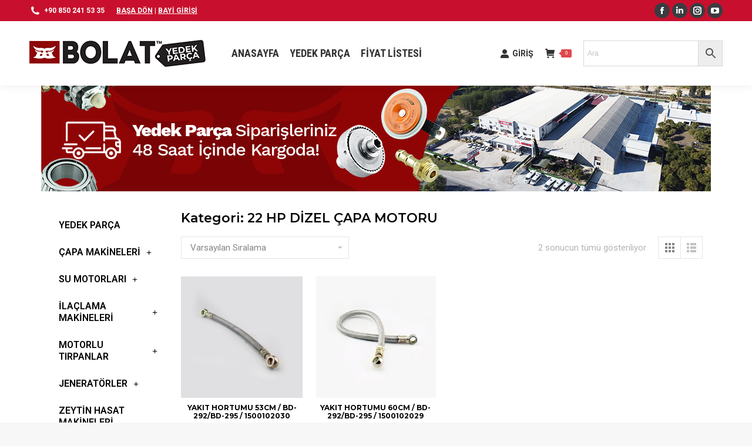

--- FILE ---
content_type: text/html; charset=UTF-8
request_url: https://bolat.com.tr/urun-kategori/yedek-parca/capa-makineleri/motorlar/bd-292-bd-295/22-hp-dizel-capa-motoru-bd-292-bd-295/
body_size: 20639
content:
<!DOCTYPE html>
<!--[if !(IE 6) | !(IE 7) | !(IE 8)  ]><!-->
<html lang="tr" class="no-js">
<!--<![endif]-->
<head>
	<meta charset="UTF-8" />
		<meta name="viewport" content="width=device-width, initial-scale=1, maximum-scale=1, user-scalable=0">
		<meta name="theme-color" content="#e1474d"/>	<link rel="profile" href="https://gmpg.org/xfn/11" />
	        <script type="a7b29a362a0389c04b907fad-text/javascript">
            if (/Android|webOS|iPhone|iPad|iPod|BlackBerry|IEMobile|Opera Mini/i.test(navigator.userAgent)) {
                var originalAddEventListener = EventTarget.prototype.addEventListener,
                    oldWidth = window.innerWidth;

                EventTarget.prototype.addEventListener = function (eventName, eventHandler, useCapture) {
                    if (eventName === "resize") {
                        originalAddEventListener.call(this, eventName, function (event) {
                            if (oldWidth === window.innerWidth) {
                                return;
                            }
                            else if (oldWidth !== window.innerWidth) {
                                oldWidth = window.innerWidth;
                            }
                            if (eventHandler.handleEvent) {
                                eventHandler.handleEvent.call(this, event);
                            }
                            else {
                                eventHandler.call(this, event);
                            };
                        }, useCapture);
                    }
                    else {
                        originalAddEventListener.call(this, eventName, eventHandler, useCapture);
                    };
                };
            };
        </script>
		<title>22 HP DİZEL ÇAPA MOTORU &#8211; Bolat Yedek Parça</title>
<meta name='robots' content='max-image-preview:large' />
<link rel='dns-prefetch' href='//fonts.googleapis.com' />
<link rel="alternate" type="application/rss+xml" title="Bolat Yedek Parça &raquo; akışı" href="https://bolat.com.tr/feed/" />
<link rel="alternate" type="application/rss+xml" title="Bolat Yedek Parça &raquo; yorum akışı" href="https://bolat.com.tr/comments/feed/" />
<link rel="alternate" type="application/rss+xml" title="Bolat Yedek Parça &raquo; 22 HP DİZEL ÇAPA MOTORU Kategori akışı" href="https://bolat.com.tr/urun-kategori/yedek-parca/capa-makineleri/motorlar/bd-292-bd-295/22-hp-dizel-capa-motoru-bd-292-bd-295/feed/" />
		<!-- This site uses the Google Analytics by MonsterInsights plugin v9.11.1 - Using Analytics tracking - https://www.monsterinsights.com/ -->
							<script src="//www.googletagmanager.com/gtag/js?id=G-9BQRD79H1H"  data-cfasync="false" data-wpfc-render="false" type="text/javascript" async></script>
			<script data-cfasync="false" data-wpfc-render="false" type="text/javascript">
				var mi_version = '9.11.1';
				var mi_track_user = true;
				var mi_no_track_reason = '';
								var MonsterInsightsDefaultLocations = {"page_location":"https:\/\/bolat.com.tr\/urun-kategori\/yedek-parca\/capa-makineleri\/motorlar\/bd-292-bd-295\/22-hp-dizel-capa-motoru-bd-292-bd-295\/"};
								if ( typeof MonsterInsightsPrivacyGuardFilter === 'function' ) {
					var MonsterInsightsLocations = (typeof MonsterInsightsExcludeQuery === 'object') ? MonsterInsightsPrivacyGuardFilter( MonsterInsightsExcludeQuery ) : MonsterInsightsPrivacyGuardFilter( MonsterInsightsDefaultLocations );
				} else {
					var MonsterInsightsLocations = (typeof MonsterInsightsExcludeQuery === 'object') ? MonsterInsightsExcludeQuery : MonsterInsightsDefaultLocations;
				}

								var disableStrs = [
										'ga-disable-G-9BQRD79H1H',
									];

				/* Function to detect opted out users */
				function __gtagTrackerIsOptedOut() {
					for (var index = 0; index < disableStrs.length; index++) {
						if (document.cookie.indexOf(disableStrs[index] + '=true') > -1) {
							return true;
						}
					}

					return false;
				}

				/* Disable tracking if the opt-out cookie exists. */
				if (__gtagTrackerIsOptedOut()) {
					for (var index = 0; index < disableStrs.length; index++) {
						window[disableStrs[index]] = true;
					}
				}

				/* Opt-out function */
				function __gtagTrackerOptout() {
					for (var index = 0; index < disableStrs.length; index++) {
						document.cookie = disableStrs[index] + '=true; expires=Thu, 31 Dec 2099 23:59:59 UTC; path=/';
						window[disableStrs[index]] = true;
					}
				}

				if ('undefined' === typeof gaOptout) {
					function gaOptout() {
						__gtagTrackerOptout();
					}
				}
								window.dataLayer = window.dataLayer || [];

				window.MonsterInsightsDualTracker = {
					helpers: {},
					trackers: {},
				};
				if (mi_track_user) {
					function __gtagDataLayer() {
						dataLayer.push(arguments);
					}

					function __gtagTracker(type, name, parameters) {
						if (!parameters) {
							parameters = {};
						}

						if (parameters.send_to) {
							__gtagDataLayer.apply(null, arguments);
							return;
						}

						if (type === 'event') {
														parameters.send_to = monsterinsights_frontend.v4_id;
							var hookName = name;
							if (typeof parameters['event_category'] !== 'undefined') {
								hookName = parameters['event_category'] + ':' + name;
							}

							if (typeof MonsterInsightsDualTracker.trackers[hookName] !== 'undefined') {
								MonsterInsightsDualTracker.trackers[hookName](parameters);
							} else {
								__gtagDataLayer('event', name, parameters);
							}
							
						} else {
							__gtagDataLayer.apply(null, arguments);
						}
					}

					__gtagTracker('js', new Date());
					__gtagTracker('set', {
						'developer_id.dZGIzZG': true,
											});
					if ( MonsterInsightsLocations.page_location ) {
						__gtagTracker('set', MonsterInsightsLocations);
					}
										__gtagTracker('config', 'G-9BQRD79H1H', {"forceSSL":"true","link_attribution":"true"} );
										window.gtag = __gtagTracker;										(function () {
						/* https://developers.google.com/analytics/devguides/collection/analyticsjs/ */
						/* ga and __gaTracker compatibility shim. */
						var noopfn = function () {
							return null;
						};
						var newtracker = function () {
							return new Tracker();
						};
						var Tracker = function () {
							return null;
						};
						var p = Tracker.prototype;
						p.get = noopfn;
						p.set = noopfn;
						p.send = function () {
							var args = Array.prototype.slice.call(arguments);
							args.unshift('send');
							__gaTracker.apply(null, args);
						};
						var __gaTracker = function () {
							var len = arguments.length;
							if (len === 0) {
								return;
							}
							var f = arguments[len - 1];
							if (typeof f !== 'object' || f === null || typeof f.hitCallback !== 'function') {
								if ('send' === arguments[0]) {
									var hitConverted, hitObject = false, action;
									if ('event' === arguments[1]) {
										if ('undefined' !== typeof arguments[3]) {
											hitObject = {
												'eventAction': arguments[3],
												'eventCategory': arguments[2],
												'eventLabel': arguments[4],
												'value': arguments[5] ? arguments[5] : 1,
											}
										}
									}
									if ('pageview' === arguments[1]) {
										if ('undefined' !== typeof arguments[2]) {
											hitObject = {
												'eventAction': 'page_view',
												'page_path': arguments[2],
											}
										}
									}
									if (typeof arguments[2] === 'object') {
										hitObject = arguments[2];
									}
									if (typeof arguments[5] === 'object') {
										Object.assign(hitObject, arguments[5]);
									}
									if ('undefined' !== typeof arguments[1].hitType) {
										hitObject = arguments[1];
										if ('pageview' === hitObject.hitType) {
											hitObject.eventAction = 'page_view';
										}
									}
									if (hitObject) {
										action = 'timing' === arguments[1].hitType ? 'timing_complete' : hitObject.eventAction;
										hitConverted = mapArgs(hitObject);
										__gtagTracker('event', action, hitConverted);
									}
								}
								return;
							}

							function mapArgs(args) {
								var arg, hit = {};
								var gaMap = {
									'eventCategory': 'event_category',
									'eventAction': 'event_action',
									'eventLabel': 'event_label',
									'eventValue': 'event_value',
									'nonInteraction': 'non_interaction',
									'timingCategory': 'event_category',
									'timingVar': 'name',
									'timingValue': 'value',
									'timingLabel': 'event_label',
									'page': 'page_path',
									'location': 'page_location',
									'title': 'page_title',
									'referrer' : 'page_referrer',
								};
								for (arg in args) {
																		if (!(!args.hasOwnProperty(arg) || !gaMap.hasOwnProperty(arg))) {
										hit[gaMap[arg]] = args[arg];
									} else {
										hit[arg] = args[arg];
									}
								}
								return hit;
							}

							try {
								f.hitCallback();
							} catch (ex) {
							}
						};
						__gaTracker.create = newtracker;
						__gaTracker.getByName = newtracker;
						__gaTracker.getAll = function () {
							return [];
						};
						__gaTracker.remove = noopfn;
						__gaTracker.loaded = true;
						window['__gaTracker'] = __gaTracker;
					})();
									} else {
										console.log("");
					(function () {
						function __gtagTracker() {
							return null;
						}

						window['__gtagTracker'] = __gtagTracker;
						window['gtag'] = __gtagTracker;
					})();
									}
			</script>
							<!-- / Google Analytics by MonsterInsights -->
		<style id='wp-img-auto-sizes-contain-inline-css' type='text/css'>
img:is([sizes=auto i],[sizes^="auto," i]){contain-intrinsic-size:3000px 1500px}
/*# sourceURL=wp-img-auto-sizes-contain-inline-css */
</style>
<style id='wp-emoji-styles-inline-css' type='text/css'>

	img.wp-smiley, img.emoji {
		display: inline !important;
		border: none !important;
		box-shadow: none !important;
		height: 1em !important;
		width: 1em !important;
		margin: 0 0.07em !important;
		vertical-align: -0.1em !important;
		background: none !important;
		padding: 0 !important;
	}
/*# sourceURL=wp-emoji-styles-inline-css */
</style>
<link rel='stylesheet' id='wp-block-library-css' href='https://bolat.com.tr/wp-includes/css/dist/block-library/style.min.css?ver=6.9' type='text/css' media='all' />
<link rel='stylesheet' id='wc-blocks-style-css' href='https://bolat.com.tr/wp-content/plugins/woocommerce/assets/client/blocks/wc-blocks.css?ver=wc-9.4.4' type='text/css' media='all' />
<style id='global-styles-inline-css' type='text/css'>
:root{--wp--preset--aspect-ratio--square: 1;--wp--preset--aspect-ratio--4-3: 4/3;--wp--preset--aspect-ratio--3-4: 3/4;--wp--preset--aspect-ratio--3-2: 3/2;--wp--preset--aspect-ratio--2-3: 2/3;--wp--preset--aspect-ratio--16-9: 16/9;--wp--preset--aspect-ratio--9-16: 9/16;--wp--preset--color--black: #000000;--wp--preset--color--cyan-bluish-gray: #abb8c3;--wp--preset--color--white: #FFF;--wp--preset--color--pale-pink: #f78da7;--wp--preset--color--vivid-red: #cf2e2e;--wp--preset--color--luminous-vivid-orange: #ff6900;--wp--preset--color--luminous-vivid-amber: #fcb900;--wp--preset--color--light-green-cyan: #7bdcb5;--wp--preset--color--vivid-green-cyan: #00d084;--wp--preset--color--pale-cyan-blue: #8ed1fc;--wp--preset--color--vivid-cyan-blue: #0693e3;--wp--preset--color--vivid-purple: #9b51e0;--wp--preset--color--accent: #e1474d;--wp--preset--color--dark-gray: #111;--wp--preset--color--light-gray: #767676;--wp--preset--gradient--vivid-cyan-blue-to-vivid-purple: linear-gradient(135deg,rgb(6,147,227) 0%,rgb(155,81,224) 100%);--wp--preset--gradient--light-green-cyan-to-vivid-green-cyan: linear-gradient(135deg,rgb(122,220,180) 0%,rgb(0,208,130) 100%);--wp--preset--gradient--luminous-vivid-amber-to-luminous-vivid-orange: linear-gradient(135deg,rgb(252,185,0) 0%,rgb(255,105,0) 100%);--wp--preset--gradient--luminous-vivid-orange-to-vivid-red: linear-gradient(135deg,rgb(255,105,0) 0%,rgb(207,46,46) 100%);--wp--preset--gradient--very-light-gray-to-cyan-bluish-gray: linear-gradient(135deg,rgb(238,238,238) 0%,rgb(169,184,195) 100%);--wp--preset--gradient--cool-to-warm-spectrum: linear-gradient(135deg,rgb(74,234,220) 0%,rgb(151,120,209) 20%,rgb(207,42,186) 40%,rgb(238,44,130) 60%,rgb(251,105,98) 80%,rgb(254,248,76) 100%);--wp--preset--gradient--blush-light-purple: linear-gradient(135deg,rgb(255,206,236) 0%,rgb(152,150,240) 100%);--wp--preset--gradient--blush-bordeaux: linear-gradient(135deg,rgb(254,205,165) 0%,rgb(254,45,45) 50%,rgb(107,0,62) 100%);--wp--preset--gradient--luminous-dusk: linear-gradient(135deg,rgb(255,203,112) 0%,rgb(199,81,192) 50%,rgb(65,88,208) 100%);--wp--preset--gradient--pale-ocean: linear-gradient(135deg,rgb(255,245,203) 0%,rgb(182,227,212) 50%,rgb(51,167,181) 100%);--wp--preset--gradient--electric-grass: linear-gradient(135deg,rgb(202,248,128) 0%,rgb(113,206,126) 100%);--wp--preset--gradient--midnight: linear-gradient(135deg,rgb(2,3,129) 0%,rgb(40,116,252) 100%);--wp--preset--font-size--small: 13px;--wp--preset--font-size--medium: 20px;--wp--preset--font-size--large: 36px;--wp--preset--font-size--x-large: 42px;--wp--preset--font-family--inter: "Inter", sans-serif;--wp--preset--font-family--cardo: Cardo;--wp--preset--spacing--20: 0.44rem;--wp--preset--spacing--30: 0.67rem;--wp--preset--spacing--40: 1rem;--wp--preset--spacing--50: 1.5rem;--wp--preset--spacing--60: 2.25rem;--wp--preset--spacing--70: 3.38rem;--wp--preset--spacing--80: 5.06rem;--wp--preset--shadow--natural: 6px 6px 9px rgba(0, 0, 0, 0.2);--wp--preset--shadow--deep: 12px 12px 50px rgba(0, 0, 0, 0.4);--wp--preset--shadow--sharp: 6px 6px 0px rgba(0, 0, 0, 0.2);--wp--preset--shadow--outlined: 6px 6px 0px -3px rgb(255, 255, 255), 6px 6px rgb(0, 0, 0);--wp--preset--shadow--crisp: 6px 6px 0px rgb(0, 0, 0);}:where(.is-layout-flex){gap: 0.5em;}:where(.is-layout-grid){gap: 0.5em;}body .is-layout-flex{display: flex;}.is-layout-flex{flex-wrap: wrap;align-items: center;}.is-layout-flex > :is(*, div){margin: 0;}body .is-layout-grid{display: grid;}.is-layout-grid > :is(*, div){margin: 0;}:where(.wp-block-columns.is-layout-flex){gap: 2em;}:where(.wp-block-columns.is-layout-grid){gap: 2em;}:where(.wp-block-post-template.is-layout-flex){gap: 1.25em;}:where(.wp-block-post-template.is-layout-grid){gap: 1.25em;}.has-black-color{color: var(--wp--preset--color--black) !important;}.has-cyan-bluish-gray-color{color: var(--wp--preset--color--cyan-bluish-gray) !important;}.has-white-color{color: var(--wp--preset--color--white) !important;}.has-pale-pink-color{color: var(--wp--preset--color--pale-pink) !important;}.has-vivid-red-color{color: var(--wp--preset--color--vivid-red) !important;}.has-luminous-vivid-orange-color{color: var(--wp--preset--color--luminous-vivid-orange) !important;}.has-luminous-vivid-amber-color{color: var(--wp--preset--color--luminous-vivid-amber) !important;}.has-light-green-cyan-color{color: var(--wp--preset--color--light-green-cyan) !important;}.has-vivid-green-cyan-color{color: var(--wp--preset--color--vivid-green-cyan) !important;}.has-pale-cyan-blue-color{color: var(--wp--preset--color--pale-cyan-blue) !important;}.has-vivid-cyan-blue-color{color: var(--wp--preset--color--vivid-cyan-blue) !important;}.has-vivid-purple-color{color: var(--wp--preset--color--vivid-purple) !important;}.has-black-background-color{background-color: var(--wp--preset--color--black) !important;}.has-cyan-bluish-gray-background-color{background-color: var(--wp--preset--color--cyan-bluish-gray) !important;}.has-white-background-color{background-color: var(--wp--preset--color--white) !important;}.has-pale-pink-background-color{background-color: var(--wp--preset--color--pale-pink) !important;}.has-vivid-red-background-color{background-color: var(--wp--preset--color--vivid-red) !important;}.has-luminous-vivid-orange-background-color{background-color: var(--wp--preset--color--luminous-vivid-orange) !important;}.has-luminous-vivid-amber-background-color{background-color: var(--wp--preset--color--luminous-vivid-amber) !important;}.has-light-green-cyan-background-color{background-color: var(--wp--preset--color--light-green-cyan) !important;}.has-vivid-green-cyan-background-color{background-color: var(--wp--preset--color--vivid-green-cyan) !important;}.has-pale-cyan-blue-background-color{background-color: var(--wp--preset--color--pale-cyan-blue) !important;}.has-vivid-cyan-blue-background-color{background-color: var(--wp--preset--color--vivid-cyan-blue) !important;}.has-vivid-purple-background-color{background-color: var(--wp--preset--color--vivid-purple) !important;}.has-black-border-color{border-color: var(--wp--preset--color--black) !important;}.has-cyan-bluish-gray-border-color{border-color: var(--wp--preset--color--cyan-bluish-gray) !important;}.has-white-border-color{border-color: var(--wp--preset--color--white) !important;}.has-pale-pink-border-color{border-color: var(--wp--preset--color--pale-pink) !important;}.has-vivid-red-border-color{border-color: var(--wp--preset--color--vivid-red) !important;}.has-luminous-vivid-orange-border-color{border-color: var(--wp--preset--color--luminous-vivid-orange) !important;}.has-luminous-vivid-amber-border-color{border-color: var(--wp--preset--color--luminous-vivid-amber) !important;}.has-light-green-cyan-border-color{border-color: var(--wp--preset--color--light-green-cyan) !important;}.has-vivid-green-cyan-border-color{border-color: var(--wp--preset--color--vivid-green-cyan) !important;}.has-pale-cyan-blue-border-color{border-color: var(--wp--preset--color--pale-cyan-blue) !important;}.has-vivid-cyan-blue-border-color{border-color: var(--wp--preset--color--vivid-cyan-blue) !important;}.has-vivid-purple-border-color{border-color: var(--wp--preset--color--vivid-purple) !important;}.has-vivid-cyan-blue-to-vivid-purple-gradient-background{background: var(--wp--preset--gradient--vivid-cyan-blue-to-vivid-purple) !important;}.has-light-green-cyan-to-vivid-green-cyan-gradient-background{background: var(--wp--preset--gradient--light-green-cyan-to-vivid-green-cyan) !important;}.has-luminous-vivid-amber-to-luminous-vivid-orange-gradient-background{background: var(--wp--preset--gradient--luminous-vivid-amber-to-luminous-vivid-orange) !important;}.has-luminous-vivid-orange-to-vivid-red-gradient-background{background: var(--wp--preset--gradient--luminous-vivid-orange-to-vivid-red) !important;}.has-very-light-gray-to-cyan-bluish-gray-gradient-background{background: var(--wp--preset--gradient--very-light-gray-to-cyan-bluish-gray) !important;}.has-cool-to-warm-spectrum-gradient-background{background: var(--wp--preset--gradient--cool-to-warm-spectrum) !important;}.has-blush-light-purple-gradient-background{background: var(--wp--preset--gradient--blush-light-purple) !important;}.has-blush-bordeaux-gradient-background{background: var(--wp--preset--gradient--blush-bordeaux) !important;}.has-luminous-dusk-gradient-background{background: var(--wp--preset--gradient--luminous-dusk) !important;}.has-pale-ocean-gradient-background{background: var(--wp--preset--gradient--pale-ocean) !important;}.has-electric-grass-gradient-background{background: var(--wp--preset--gradient--electric-grass) !important;}.has-midnight-gradient-background{background: var(--wp--preset--gradient--midnight) !important;}.has-small-font-size{font-size: var(--wp--preset--font-size--small) !important;}.has-medium-font-size{font-size: var(--wp--preset--font-size--medium) !important;}.has-large-font-size{font-size: var(--wp--preset--font-size--large) !important;}.has-x-large-font-size{font-size: var(--wp--preset--font-size--x-large) !important;}
/*# sourceURL=global-styles-inline-css */
</style>

<style id='classic-theme-styles-inline-css' type='text/css'>
/*! This file is auto-generated */
.wp-block-button__link{color:#fff;background-color:#32373c;border-radius:9999px;box-shadow:none;text-decoration:none;padding:calc(.667em + 2px) calc(1.333em + 2px);font-size:1.125em}.wp-block-file__button{background:#32373c;color:#fff;text-decoration:none}
/*# sourceURL=/wp-includes/css/classic-themes.min.css */
</style>
<link rel='stylesheet' id='contact-form-7-css' href='https://bolat.com.tr/wp-content/plugins/contact-form-7/includes/css/styles.css?ver=5.4.2' type='text/css' media='all' />
<style id='woocommerce-inline-inline-css' type='text/css'>
.woocommerce form .form-row .required { visibility: visible; }
/*# sourceURL=woocommerce-inline-inline-css */
</style>
<link rel='stylesheet' id='aws-style-css' href='https://bolat.com.tr/wp-content/plugins/advanced-woo-search/assets/css/common.min.css?ver=3.24' type='text/css' media='all' />
<link rel='stylesheet' id='elementor-icons-css' href='https://bolat.com.tr/wp-content/plugins/elementor/assets/lib/eicons/css/elementor-icons.min.css?ver=5.12.0' type='text/css' media='all' />
<link rel='stylesheet' id='elementor-frontend-css' href='https://bolat.com.tr/wp-content/plugins/elementor/assets/css/frontend.min.css?ver=3.4.4' type='text/css' media='all' />
<style id='elementor-frontend-inline-css' type='text/css'>
@font-face{font-family:eicons;src:url(https://bolat.com.tr/wp-content/plugins/elementor/assets/lib/eicons/fonts/eicons.eot?5.10.0);src:url(https://bolat.com.tr/wp-content/plugins/elementor/assets/lib/eicons/fonts/eicons.eot?5.10.0#iefix) format("embedded-opentype"),url(https://bolat.com.tr/wp-content/plugins/elementor/assets/lib/eicons/fonts/eicons.woff2?5.10.0) format("woff2"),url(https://bolat.com.tr/wp-content/plugins/elementor/assets/lib/eicons/fonts/eicons.woff?5.10.0) format("woff"),url(https://bolat.com.tr/wp-content/plugins/elementor/assets/lib/eicons/fonts/eicons.ttf?5.10.0) format("truetype"),url(https://bolat.com.tr/wp-content/plugins/elementor/assets/lib/eicons/fonts/eicons.svg?5.10.0#eicon) format("svg");font-weight:400;font-style:normal}
.elementor-kit-18{--e-global-color-primary:#6EC1E4;--e-global-color-secondary:#54595F;--e-global-color-text:#7A7A7A;--e-global-color-accent:#61CE70;--e-global-typography-primary-font-family:"Roboto";--e-global-typography-primary-font-weight:600;--e-global-typography-secondary-font-family:"Roboto Slab";--e-global-typography-secondary-font-weight:400;--e-global-typography-text-font-family:"Roboto";--e-global-typography-text-font-weight:400;--e-global-typography-accent-font-family:"Roboto";--e-global-typography-accent-font-weight:500;}.elementor-section.elementor-section-boxed > .elementor-container{max-width:1140px;}.elementor-widget:not(:last-child){margin-bottom:20px;}{}h1.entry-title{display:var(--page-title-display);}@media(max-width:1024px){.elementor-section.elementor-section-boxed > .elementor-container{max-width:1024px;}}@media(max-width:767px){.elementor-section.elementor-section-boxed > .elementor-container{max-width:767px;}}
.elementor-button {  color: #ffffff;  background-color: #e1474d;  border-color: #e1474d;  font-family: "Roboto", Helvetica, Arial, Verdana, sans-serif;}.elementor-button:hover,.elementor-button:focus {  color: #ffffff;  background-color: #d44348;  border-color: #e1474d;}
.elementor-385 .elementor-element.elementor-element-04b2ad2{padding:25px 25px 25px 25px;}.elementor-385 .elementor-element.elementor-element-0081c4b{text-align:center;color:#000000;}.elementor-385 .elementor-element.elementor-element-ac81501{text-align:center;color:#000000;}.elementor-385 .elementor-element.elementor-element-6709877 > .elementor-element-populated{padding:25px 0px 0px 025px;}.elementor-385 .elementor-element.elementor-element-ff09613 .elementor-heading-title{color:#000000;font-family:"Montserrat", Sans-serif;font-size:18px;font-weight:700;}.elementor-385 .elementor-element.elementor-element-b49883d .elementor-menu-toggle{margin:0 auto;}.elementor-385 .elementor-element.elementor-element-b49883d .elementor-nav-menu .elementor-item{font-family:"Montserrat", Sans-serif;font-size:12px;font-weight:700;}.elementor-385 .elementor-element.elementor-element-b49883d .elementor-nav-menu--main .elementor-item{color:#000000;}.elementor-385 .elementor-element.elementor-element-b49883d .elementor-nav-menu--main .elementor-item:hover,
					.elementor-385 .elementor-element.elementor-element-b49883d .elementor-nav-menu--main .elementor-item.elementor-item-active,
					.elementor-385 .elementor-element.elementor-element-b49883d .elementor-nav-menu--main .elementor-item.highlighted,
					.elementor-385 .elementor-element.elementor-element-b49883d .elementor-nav-menu--main .elementor-item:focus{color:#AE0000;}.elementor-385 .elementor-element.elementor-element-b49883d .elementor-nav-menu--main:not(.e--pointer-framed) .elementor-item:before,
					.elementor-385 .elementor-element.elementor-element-b49883d .elementor-nav-menu--main:not(.e--pointer-framed) .elementor-item:after{background-color:#FFFFFF;}.elementor-385 .elementor-element.elementor-element-b49883d .e--pointer-framed .elementor-item:before,
					.elementor-385 .elementor-element.elementor-element-b49883d .e--pointer-framed .elementor-item:after{border-color:#FFFFFF;}.elementor-385 .elementor-element.elementor-element-b88f264 > .elementor-element-populated{padding:25px 0px 0px 025px;}.elementor-385 .elementor-element.elementor-element-bb75a4e .elementor-heading-title{color:#000000;font-family:"Montserrat", Sans-serif;font-size:18px;font-weight:700;}.elementor-385 .elementor-element.elementor-element-35e2746 .elementor-menu-toggle{margin:0 auto;}.elementor-385 .elementor-element.elementor-element-35e2746 .elementor-nav-menu .elementor-item{font-family:"Montserrat", Sans-serif;font-size:12px;font-weight:700;}.elementor-385 .elementor-element.elementor-element-35e2746 .elementor-nav-menu--main .elementor-item{color:#000000;}.elementor-385 .elementor-element.elementor-element-35e2746 .elementor-nav-menu--main .elementor-item:hover,
					.elementor-385 .elementor-element.elementor-element-35e2746 .elementor-nav-menu--main .elementor-item.elementor-item-active,
					.elementor-385 .elementor-element.elementor-element-35e2746 .elementor-nav-menu--main .elementor-item.highlighted,
					.elementor-385 .elementor-element.elementor-element-35e2746 .elementor-nav-menu--main .elementor-item:focus{color:#AE0000;}.elementor-385 .elementor-element.elementor-element-35e2746 .elementor-nav-menu--main:not(.e--pointer-framed) .elementor-item:before,
					.elementor-385 .elementor-element.elementor-element-35e2746 .elementor-nav-menu--main:not(.e--pointer-framed) .elementor-item:after{background-color:#FFFFFF;}.elementor-385 .elementor-element.elementor-element-35e2746 .e--pointer-framed .elementor-item:before,
					.elementor-385 .elementor-element.elementor-element-35e2746 .e--pointer-framed .elementor-item:after{border-color:#FFFFFF;}.elementor-385 .elementor-element.elementor-element-908770e .elementor-heading-title{color:#000000;}.elementor-385 .elementor-element.elementor-element-908770e > .elementor-widget-container{padding:010px 0px 0px 0px;}.elementor-385 .elementor-element.elementor-element-163df71{text-align:right;}@media(max-width:1024px){.elementor-385 .elementor-element.elementor-element-ff09613{text-align:center;}}@media(max-width:767px){.elementor-385 .elementor-element.elementor-element-ff09613{text-align:center;}.elementor-385 .elementor-element.elementor-element-bb75a4e{text-align:center;}.elementor-385 .elementor-element.elementor-element-908770e{text-align:center;}.elementor-385 .elementor-element.elementor-element-163df71{text-align:center;}}
.elementor-392 .elementor-element.elementor-element-439619c > .elementor-container{min-height:180px;}.elementor-392 .elementor-element.elementor-element-8c87dee{padding:25px 25px 25px 25px;}.elementor-392 .elementor-element.elementor-element-2172cb9 .elementor-menu-toggle{margin:0 auto;}.elementor-392 .elementor-element.elementor-element-2172cb9 .elementor-nav-menu .elementor-item{font-family:"Roboto", Sans-serif;font-weight:600;}.elementor-392 .elementor-element.elementor-element-2172cb9 .elementor-nav-menu--main .elementor-item{color:#000000;}.elementor-392 .elementor-element.elementor-element-2172cb9 .elementor-nav-menu--main .elementor-item:hover,
					.elementor-392 .elementor-element.elementor-element-2172cb9 .elementor-nav-menu--main .elementor-item.elementor-item-active,
					.elementor-392 .elementor-element.elementor-element-2172cb9 .elementor-nav-menu--main .elementor-item.highlighted,
					.elementor-392 .elementor-element.elementor-element-2172cb9 .elementor-nav-menu--main .elementor-item:focus{color:#000000;}.elementor-392 .elementor-element.elementor-element-2172cb9 .elementor-nav-menu--main:not(.e--pointer-framed) .elementor-item:before,
					.elementor-392 .elementor-element.elementor-element-2172cb9 .elementor-nav-menu--main:not(.e--pointer-framed) .elementor-item:after{background-color:#FFFFFF;}.elementor-392 .elementor-element.elementor-element-2172cb9 .e--pointer-framed .elementor-item:before,
					.elementor-392 .elementor-element.elementor-element-2172cb9 .e--pointer-framed .elementor-item:after{border-color:#FFFFFF;}.elementor-392 .elementor-element.elementor-element-2172cb9 .elementor-nav-menu--dropdown a, .elementor-392 .elementor-element.elementor-element-2172cb9 .elementor-menu-toggle{color:#000000;}.elementor-392 .elementor-element.elementor-element-2172cb9 .elementor-nav-menu--dropdown a:hover,
					.elementor-392 .elementor-element.elementor-element-2172cb9 .elementor-nav-menu--dropdown a.elementor-item-active,
					.elementor-392 .elementor-element.elementor-element-2172cb9 .elementor-nav-menu--dropdown a.highlighted{background-color:#FFFFFF;}.elementor-392 .elementor-element.elementor-element-b143f7a .elementor-heading-title{color:#000000;font-family:"Montserrat", Sans-serif;font-size:22px;font-weight:600;}.elementor-392 .elementor-element.elementor-element-f6c88b7.elementor-wc-products  ul.products{grid-column-gap:20px;grid-row-gap:40px;}.elementor-392 .elementor-element.elementor-element-f6c88b7.elementor-wc-products ul.products li.product{text-align:center;}.elementor-392 .elementor-element.elementor-element-f6c88b7.elementor-wc-products ul.products li.product .woocommerce-loop-product__title{color:#000000;}.elementor-392 .elementor-element.elementor-element-f6c88b7.elementor-wc-products ul.products li.product .woocommerce-loop-category__title{color:#000000;}.elementor-392 .elementor-element.elementor-element-f6c88b7.elementor-wc-products ul.products li.product .woocommerce-loop-product__title, .elementor-392 .elementor-element.elementor-element-f6c88b7.elementor-wc-products ul.products li.product .woocommerce-loop-category__title{font-family:"Montserrat", Sans-serif;font-size:12px;font-weight:700;}.elementor-392 .elementor-element.elementor-element-f6c88b7.elementor-wc-products ul.products li.product .price{color:#000000;}.elementor-392 .elementor-element.elementor-element-f6c88b7.elementor-wc-products ul.products li.product .price ins{color:#000000;}.elementor-392 .elementor-element.elementor-element-f6c88b7.elementor-wc-products ul.products li.product .price ins .amount{color:#000000;}.elementor-392 .elementor-element.elementor-element-f6c88b7.elementor-wc-products ul.products li.product .button{border-radius:25px 25px 25px 25px;}.elementor-392 .elementor-element.elementor-element-f6c88b7.elementor-wc-products ul.products li.product span.onsale{display:block;}@media(min-width:768px){.elementor-392 .elementor-element.elementor-element-80364b4{width:19.999%;}.elementor-392 .elementor-element.elementor-element-692284c{width:79.666%;}}@media(max-width:1024px){.elementor-392 .elementor-element.elementor-element-f6c88b7.elementor-wc-products  ul.products{grid-column-gap:20px;grid-row-gap:40px;}}@media(max-width:767px){.elementor-392 .elementor-element.elementor-element-f6c88b7.elementor-wc-products  ul.products{grid-column-gap:20px;grid-row-gap:40px;}}
/*# sourceURL=elementor-frontend-inline-css */
</style>
<link rel='stylesheet' id='elementor-pro-css' href='https://bolat.com.tr/wp-content/plugins/elementor-pro/assets/css/frontend.min.css?ver=3.2.1' type='text/css' media='all' />
<link rel='stylesheet' id='font-awesome-5-all-css' href='https://bolat.com.tr/wp-content/plugins/elementor/assets/lib/font-awesome/css/all.min.css?ver=3.4.4' type='text/css' media='all' />
<link rel='stylesheet' id='font-awesome-4-shim-css' href='https://bolat.com.tr/wp-content/plugins/elementor/assets/lib/font-awesome/css/v4-shims.min.css?ver=3.4.4' type='text/css' media='all' />
<link rel='stylesheet' id='wc-custom-add-to-cart-css' href='https://bolat.com.tr/wp-content/plugins/woo-custom-add-to-cart-button/assets/css/wc-custom-add-to-cart.min.css?ver=1.1.2' type='text/css' media='all' />
<link rel='stylesheet' id='dt-web-fonts-css' href='https://fonts.googleapis.com/css?family=Roboto:400,600,700%7CRoboto+Condensed:400,600,700%7CMontserrat:400,600,700' type='text/css' media='all' />
<link rel='stylesheet' id='dt-main-css' href='https://bolat.com.tr/wp-content/themes/dt-the7/css/main.min.css?ver=9.11.0' type='text/css' media='all' />
<link rel='stylesheet' id='the7-font-css' href='https://bolat.com.tr/wp-content/themes/dt-the7/fonts/icomoon-the7-font/icomoon-the7-font.min.css?ver=9.11.0' type='text/css' media='all' />
<link rel='stylesheet' id='the7-custom-scrollbar-css' href='https://bolat.com.tr/wp-content/themes/dt-the7/lib/custom-scrollbar/custom-scrollbar.min.css?ver=9.11.0' type='text/css' media='all' />
<link rel='stylesheet' id='the7-css-vars-css' href='https://bolat.com.tr/wp-content/uploads/the7-css/css-vars.css?ver=25982fd3545c' type='text/css' media='all' />
<link rel='stylesheet' id='dt-custom-css' href='https://bolat.com.tr/wp-content/uploads/the7-css/custom.css?ver=25982fd3545c' type='text/css' media='all' />
<link rel='stylesheet' id='wc-dt-custom-css' href='https://bolat.com.tr/wp-content/uploads/the7-css/compatibility/wc-dt-custom.css?ver=25982fd3545c' type='text/css' media='all' />
<link rel='stylesheet' id='dt-media-css' href='https://bolat.com.tr/wp-content/uploads/the7-css/media.css?ver=25982fd3545c' type='text/css' media='all' />
<link rel='stylesheet' id='the7-mega-menu-css' href='https://bolat.com.tr/wp-content/uploads/the7-css/mega-menu.css?ver=25982fd3545c' type='text/css' media='all' />
<link rel='stylesheet' id='style-css' href='https://bolat.com.tr/wp-content/themes/dt-the7/style.css?ver=9.11.0' type='text/css' media='all' />
<link rel='stylesheet' id='the7-elementor-global-css' href='https://bolat.com.tr/wp-content/themes/dt-the7/css/compatibility/elementor/elementor-global.min.css?ver=9.11.0' type='text/css' media='all' />
<link rel='stylesheet' id='woopq-frontend-css' href='https://bolat.com.tr/wp-content/plugins/wpc-product-quantity/assets/css/frontend.css?ver=5.0.7' type='text/css' media='all' />
<link rel='stylesheet' id='google-fonts-1-css' href='https://fonts.googleapis.com/css?family=Roboto%3A100%2C100italic%2C200%2C200italic%2C300%2C300italic%2C400%2C400italic%2C500%2C500italic%2C600%2C600italic%2C700%2C700italic%2C800%2C800italic%2C900%2C900italic%7CRoboto+Slab%3A100%2C100italic%2C200%2C200italic%2C300%2C300italic%2C400%2C400italic%2C500%2C500italic%2C600%2C600italic%2C700%2C700italic%2C800%2C800italic%2C900%2C900italic%7CMontserrat%3A100%2C100italic%2C200%2C200italic%2C300%2C300italic%2C400%2C400italic%2C500%2C500italic%2C600%2C600italic%2C700%2C700italic%2C800%2C800italic%2C900%2C900italic&#038;display=auto&#038;subset=latin-ext&#038;ver=6.9' type='text/css' media='all' />
<script type="a7b29a362a0389c04b907fad-text/javascript" src="https://bolat.com.tr/wp-includes/js/jquery/jquery.min.js?ver=3.7.1" id="jquery-core-js"></script>
<script type="a7b29a362a0389c04b907fad-text/javascript" src="https://bolat.com.tr/wp-includes/js/jquery/jquery-migrate.min.js?ver=3.4.1" id="jquery-migrate-js"></script>
<script type="a7b29a362a0389c04b907fad-text/javascript" src="https://bolat.com.tr/wp-content/plugins/google-analytics-for-wordpress/assets/js/frontend-gtag.min.js?ver=9.11.1" id="monsterinsights-frontend-script-js" async="async" data-wp-strategy="async"></script>
<script data-cfasync="false" data-wpfc-render="false" type="text/javascript" id='monsterinsights-frontend-script-js-extra'>/* <![CDATA[ */
var monsterinsights_frontend = {"js_events_tracking":"true","download_extensions":"doc,pdf,ppt,zip,xls,docx,pptx,xlsx","inbound_paths":"[{\"path\":\"\\\/go\\\/\",\"label\":\"affiliate\"},{\"path\":\"\\\/recommend\\\/\",\"label\":\"affiliate\"}]","home_url":"https:\/\/bolat.com.tr","hash_tracking":"false","v4_id":"G-9BQRD79H1H"};/* ]]> */
</script>
<script type="a7b29a362a0389c04b907fad-text/javascript" src="https://bolat.com.tr/wp-content/plugins/woocommerce/assets/js/jquery-blockui/jquery.blockUI.min.js?ver=2.7.0-wc.9.4.4" id="jquery-blockui-js" defer="defer" data-wp-strategy="defer"></script>
<script type="a7b29a362a0389c04b907fad-text/javascript" id="wc-add-to-cart-js-extra">
/* <![CDATA[ */
var wc_add_to_cart_params = {"ajax_url":"/wp-admin/admin-ajax.php","wc_ajax_url":"/?wc-ajax=%%endpoint%%","i18n_view_cart":"Sepeti G\u00f6r\u00fcnt\u00fcle","cart_url":"https://bolat.com.tr/sepet/","is_cart":"","cart_redirect_after_add":"no"};
//# sourceURL=wc-add-to-cart-js-extra
/* ]]> */
</script>
<script type="a7b29a362a0389c04b907fad-text/javascript" src="https://bolat.com.tr/wp-content/plugins/woocommerce/assets/js/frontend/add-to-cart.min.js?ver=9.4.4" id="wc-add-to-cart-js" defer="defer" data-wp-strategy="defer"></script>
<script type="a7b29a362a0389c04b907fad-text/javascript" src="https://bolat.com.tr/wp-content/plugins/woocommerce/assets/js/js-cookie/js.cookie.min.js?ver=2.1.4-wc.9.4.4" id="js-cookie-js" defer="defer" data-wp-strategy="defer"></script>
<script type="a7b29a362a0389c04b907fad-text/javascript" id="woocommerce-js-extra">
/* <![CDATA[ */
var woocommerce_params = {"ajax_url":"/wp-admin/admin-ajax.php","wc_ajax_url":"/?wc-ajax=%%endpoint%%"};
//# sourceURL=woocommerce-js-extra
/* ]]> */
</script>
<script type="a7b29a362a0389c04b907fad-text/javascript" src="https://bolat.com.tr/wp-content/plugins/woocommerce/assets/js/frontend/woocommerce.min.js?ver=9.4.4" id="woocommerce-js" defer="defer" data-wp-strategy="defer"></script>
<script type="a7b29a362a0389c04b907fad-text/javascript" src="https://bolat.com.tr/wp-content/plugins/elementor/assets/lib/font-awesome/js/v4-shims.min.js?ver=3.4.4" id="font-awesome-4-shim-js"></script>
<script type="a7b29a362a0389c04b907fad-text/javascript" id="dt-above-fold-js-extra">
/* <![CDATA[ */
var dtLocal = {"themeUrl":"https://bolat.com.tr/wp-content/themes/dt-the7","passText":"To view this protected post, enter the password below:","moreButtonText":{"loading":"Y\u00fckleniyor...","loadMore":"Daha fazla y\u00fckle"},"postID":"51442","ajaxurl":"https://bolat.com.tr/wp-admin/admin-ajax.php","REST":{"baseUrl":"https://bolat.com.tr/wp-json/the7/v1","endpoints":{"sendMail":"/send-mail"}},"contactMessages":{"required":"One or more fields have an error. Please check and try again.","terms":"Please accept the privacy policy.","fillTheCaptchaError":"Please, fill the captcha."},"captchaSiteKey":"","ajaxNonce":"90ad2521a3","pageData":{"type":"archive","template":"page","layout":null},"themeSettings":{"smoothScroll":"off","lazyLoading":false,"accentColor":{"mode":"solid","color":"#e1474d"},"desktopHeader":{"height":110},"ToggleCaptionEnabled":"disabled","ToggleCaption":"Navigation","floatingHeader":{"showAfter":150,"showMenu":true,"height":70,"logo":{"showLogo":true,"html":"\u003Cimg class=\" preload-me\" src=\"https://bolat.com.tr/wp-content/uploads/2021/05/logo-300x70-1.png\" srcset=\"https://bolat.com.tr/wp-content/uploads/2021/05/logo-300x70-1.png 300w, https://bolat.com.tr/wp-content/uploads/2021/05/logo-300x70-1.png 300w\" width=\"300\" height=\"46\"   sizes=\"300px\" alt=\"Bolat Yedek Par\u00e7a\" /\u003E","url":"https://bolat.com.tr/"}},"topLine":{"floatingTopLine":{"logo":{"showLogo":false,"html":""}}},"mobileHeader":{"firstSwitchPoint":1150,"secondSwitchPoint":778,"firstSwitchPointHeight":70,"secondSwitchPointHeight":70,"mobileToggleCaptionEnabled":"disabled","mobileToggleCaption":"Menu"},"stickyMobileHeaderFirstSwitch":{"logo":{"html":"\u003Cimg class=\" preload-me\" src=\"https://bolat.com.tr/wp-content/uploads/2021/05/logo-300x70-1.png\" srcset=\"https://bolat.com.tr/wp-content/uploads/2021/05/logo-300x70-1.png 300w, https://bolat.com.tr/wp-content/uploads/2021/05/logo-300x70-1.png 300w\" width=\"300\" height=\"46\"   sizes=\"300px\" alt=\"Bolat Yedek Par\u00e7a\" /\u003E"}},"stickyMobileHeaderSecondSwitch":{"logo":{"html":"\u003Cimg class=\" preload-me\" src=\"https://bolat.com.tr/wp-content/uploads/2021/05/logo-300x70-1.png\" srcset=\"https://bolat.com.tr/wp-content/uploads/2021/05/logo-300x70-1.png 300w, https://bolat.com.tr/wp-content/uploads/2021/05/logo-300x70-1.png 300w\" width=\"300\" height=\"46\"   sizes=\"300px\" alt=\"Bolat Yedek Par\u00e7a\" /\u003E"}},"content":{"textColor":"#8b8d94","headerColor":"#333333"},"sidebar":{"switchPoint":992},"boxedWidth":"1340px","stripes":{"stripe1":{"textColor":"#72777d","headerColor":"#3c3e45"},"stripe2":{"textColor":"#f4f4f5","headerColor":"#f4f4f5"},"stripe3":{"textColor":"#ffffff","headerColor":"#ffffff"}}},"wcCartFragmentHash":"656ad667bf4064d9b85e6c8b297092d1","elementor":{"settings":{"container_width":1140}}};
var dtShare = {"shareButtonText":{"facebook":"Share on Facebook","twitter":"Tweet","pinterest":"Pin'le","linkedin":"Share on Linkedin","whatsapp":"Share on Whatsapp"},"overlayOpacity":"85"};
//# sourceURL=dt-above-fold-js-extra
/* ]]> */
</script>
<script type="a7b29a362a0389c04b907fad-text/javascript" src="https://bolat.com.tr/wp-content/themes/dt-the7/js/above-the-fold.min.js?ver=9.11.0" id="dt-above-fold-js"></script>
<script type="a7b29a362a0389c04b907fad-text/javascript" src="https://bolat.com.tr/wp-content/themes/dt-the7/js/compatibility/woocommerce/woocommerce.min.js?ver=9.11.0" id="dt-woocommerce-js"></script>
<link rel="https://api.w.org/" href="https://bolat.com.tr/wp-json/" /><link rel="alternate" title="JSON" type="application/json" href="https://bolat.com.tr/wp-json/wp/v2/product_cat/1550" /><link rel="EditURI" type="application/rsd+xml" title="RSD" href="https://bolat.com.tr/xmlrpc.php?rsd" />
<meta name="generator" content="WordPress 6.9" />
<meta name="generator" content="WooCommerce 9.4.4" />
<style>

	/* write your CSS code here */
	.main-nav > li > a {
    /* margin: 18px 14px 18px 14px; BURAYI KALDIRIYORUZ */
    padding: 4px 4px 4px 4px;
}

.masthead:not(.side-header).full-height .main-nav {
    -ms-align-items: stretch;
    -ms-flex-align: stretch;
    align-items: stretch;
    -ms-align-content: stretch;
    align-content: stretch;
    justify-content: space-around; /* BUNU EKLİYORUZ */
}

</style>
	<noscript><style>.woocommerce-product-gallery{ opacity: 1 !important; }</style></noscript>
	<style type="text/css">.recentcomments a{display:inline !important;padding:0 !important;margin:0 !important;}</style><style class='wp-fonts-local' type='text/css'>
@font-face{font-family:Inter;font-style:normal;font-weight:300 900;font-display:fallback;src:url('https://bolat.com.tr/wp-content/plugins/woocommerce/assets/fonts/Inter-VariableFont_slnt,wght.woff2') format('woff2');font-stretch:normal;}
@font-face{font-family:Cardo;font-style:normal;font-weight:400;font-display:fallback;src:url('https://bolat.com.tr/wp-content/plugins/woocommerce/assets/fonts/cardo_normal_400.woff2') format('woff2');}
</style>
<style id="wpforms-css-vars-root">
				:root {
					--wpforms-field-border-radius: 3px;
--wpforms-field-border-style: solid;
--wpforms-field-border-size: 1px;
--wpforms-field-background-color: #ffffff;
--wpforms-field-border-color: rgba( 0, 0, 0, 0.25 );
--wpforms-field-border-color-spare: rgba( 0, 0, 0, 0.25 );
--wpforms-field-text-color: rgba( 0, 0, 0, 0.7 );
--wpforms-field-menu-color: #ffffff;
--wpforms-label-color: rgba( 0, 0, 0, 0.85 );
--wpforms-label-sublabel-color: rgba( 0, 0, 0, 0.55 );
--wpforms-label-error-color: #d63637;
--wpforms-button-border-radius: 3px;
--wpforms-button-border-style: none;
--wpforms-button-border-size: 1px;
--wpforms-button-background-color: #066aab;
--wpforms-button-border-color: #066aab;
--wpforms-button-text-color: #ffffff;
--wpforms-page-break-color: #066aab;
--wpforms-background-image: none;
--wpforms-background-position: center center;
--wpforms-background-repeat: no-repeat;
--wpforms-background-size: cover;
--wpforms-background-width: 100px;
--wpforms-background-height: 100px;
--wpforms-background-color: rgba( 0, 0, 0, 0 );
--wpforms-background-url: none;
--wpforms-container-padding: 0px;
--wpforms-container-border-style: none;
--wpforms-container-border-width: 1px;
--wpforms-container-border-color: #000000;
--wpforms-container-border-radius: 3px;
--wpforms-field-size-input-height: 43px;
--wpforms-field-size-input-spacing: 15px;
--wpforms-field-size-font-size: 16px;
--wpforms-field-size-line-height: 19px;
--wpforms-field-size-padding-h: 14px;
--wpforms-field-size-checkbox-size: 16px;
--wpforms-field-size-sublabel-spacing: 5px;
--wpforms-field-size-icon-size: 1;
--wpforms-label-size-font-size: 16px;
--wpforms-label-size-line-height: 19px;
--wpforms-label-size-sublabel-font-size: 14px;
--wpforms-label-size-sublabel-line-height: 17px;
--wpforms-button-size-font-size: 17px;
--wpforms-button-size-height: 41px;
--wpforms-button-size-padding-h: 15px;
--wpforms-button-size-margin-top: 10px;
--wpforms-container-shadow-size-box-shadow: none;

				}
			</style><link rel='stylesheet' id='e-animations-css' href='https://bolat.com.tr/wp-content/plugins/elementor/assets/lib/animations/animations.min.css?ver=3.4.4' type='text/css' media='all' />
</head>
<body id="the7-body" class="archive tax-product_cat term-22-hp-dizel-capa-motoru-bd-292-bd-295 term-1550 wp-custom-logo wp-embed-responsive wp-theme-dt-the7 theme-dt-the7 woocommerce woocommerce-page woocommerce-no-js title-off dt-responsive-on right-mobile-menu-close-icon ouside-menu-close-icon mobile-hamburger-close-bg-enable mobile-hamburger-close-bg-hover-enable  fade-medium-mobile-menu-close-icon fade-medium-menu-close-icon srcset-enabled btn-flat custom-btn-color custom-btn-hover-color phantom-fade phantom-shadow-decoration phantom-main-logo-on floating-mobile-menu-icon top-header first-switch-logo-left first-switch-menu-right second-switch-logo-left second-switch-menu-right right-mobile-menu layzr-loading-on popup-message-style the7-ver-9.11.0 wc-add-to-cart-icon elementor-default elementor-template-full-width elementor-clear-template elementor-kit-18 elementor-page-392">
<!-- The7 9.11.0 -->

<div id="page" >
	<a class="skip-link screen-reader-text" href="#content">İçeriğe geç</a>

<div class="masthead inline-header left widgets shadow-decoration shadow-mobile-header-decoration small-mobile-menu-icon dt-parent-menu-clickable show-sub-menu-on-hover"  role="banner">

	<div class="top-bar top-bar-line-hide">
	<div class="top-bar-bg" ></div>
	<div class="left-widgets mini-widgets"><span class="mini-contacts phone show-on-desktop in-top-bar-left in-menu-second-switch"><i class="fa-fw the7-mw-icon-phone-bold"></i>+90 850 241 53 35</span><div class="text-area show-on-desktop near-logo-first-switch in-menu-second-switch"><p><a href="https://bolat.com.tr/" title="Başa Dön">Başa Dön</a> | <a href="https://b2b.beybolat.com.tr/" title="Bayi Girişi">Bayi Girişi</a></p>
</div></div><div class="right-widgets mini-widgets"><div class="soc-ico show-on-desktop in-top-bar-right in-menu-second-switch custom-bg disabled-border border-off hover-accent-bg hover-disabled-border  hover-border-off"><a title="Facebook sayfası yeni pencerede açılır" href="https://www.facebook.com/profile.php?id=100091152986366" target="_blank" class="facebook"><span class="soc-font-icon"></span><span class="screen-reader-text">Facebook sayfası yeni pencerede açılır</span></a><a title="Linkedin sayfası yeni pencerede açılır" href="https://www.linkedin.com/company/beybolattarimmakinalari/" target="_blank" class="linkedin"><span class="soc-font-icon"></span><span class="screen-reader-text">Linkedin sayfası yeni pencerede açılır</span></a><a title="Instagram sayfası yeni pencerede açılır" href="https://www.instagram.com/bolatmakineleri/" target="_blank" class="instagram"><span class="soc-font-icon"></span><span class="screen-reader-text">Instagram sayfası yeni pencerede açılır</span></a><a title="YouTube sayfası yeni pencerede açılır" href="https://www.youtube.com/channel/UCrzpHCtRl6VuOdcxRmi-sGw" target="_blank" class="you-tube"><span class="soc-font-icon"></span><span class="screen-reader-text">YouTube sayfası yeni pencerede açılır</span></a></div></div></div>

	<header class="header-bar">

		<div class="branding">
	<div id="site-title" class="assistive-text">Bolat Yedek Parça</div>
	<div id="site-description" class="assistive-text">Geniş Yedek Parça Kataloğu ve Servis Ağıyla Yanında</div>
	<a class="same-logo" href="https://bolat.com.tr/"><img class=" preload-me" src="https://bolat.com.tr/wp-content/uploads/2021/05/logo-300x70-1.png" srcset="https://bolat.com.tr/wp-content/uploads/2021/05/logo-300x70-1.png 300w, https://bolat.com.tr/wp-content/uploads/2021/05/logo-300x70-1.png 300w" width="300" height="46"   sizes="300px" alt="Bolat Yedek Parça" /></a></div>

		<ul id="primary-menu" class="main-nav bg-outline-decoration hover-bg-decoration active-bg-decoration" role="menubar"><li class="menu-item menu-item-type-custom menu-item-object-custom menu-item-6222 first" role="presentation"><a href='https://beybolat.com.tr/' data-level='1' role="menuitem"><span class="menu-item-text"><span class="menu-text">ANASAYFA</span></span></a></li> <li class="menu-item menu-item-type-custom menu-item-object-custom menu-item-has-children menu-item-416 has-children" role="presentation"><a href='https://bolat.com.tr/urun-kategori/yedek-parca/' data-level='1' role="menuitem"><span class="menu-item-text"><span class="menu-text">YEDEK PARÇA</span></span></a><ul class="sub-nav level-arrows-on" role="menubar"><li class="menu-item menu-item-type-custom menu-item-object-custom menu-item-has-children menu-item-15061 first has-children" role="presentation"><a href='https://bolat.com.tr/urun-kategori/yedek-parca/capa-makineleri' data-level='2' role="menuitem"><span class="menu-item-text"><span class="menu-text">ÇAPA MAKİNELERİ</span></span></a><ul class="sub-nav level-arrows-on" role="menubar"><li class="menu-item menu-item-type-custom menu-item-object-custom menu-item-15062 first" role="presentation"><a href='https://bolat.com.tr/urun-kategori/yedek-parca/aksesuarlar' data-level='3' role="menuitem"><span class="menu-item-text"><span class="menu-text">AKSESUARLAR</span></span></a></li> <li class="menu-item menu-item-type-custom menu-item-object-custom menu-item-15063" role="presentation"><a href='https://bolat.com.tr/urun-kategori/yedek-parca/elektrik-aksamlari' data-level='3' role="menuitem"><span class="menu-item-text"><span class="menu-text">ELEKTRİK AKSAMLARI</span></span></a></li> <li class="menu-item menu-item-type-custom menu-item-object-custom menu-item-15064" role="presentation"><a href='https://bolat.com.tr/urun-kategori/yedek-parca/motorlar' data-level='3' role="menuitem"><span class="menu-item-text"><span class="menu-text">MOTORLAR</span></span></a></li> <li class="menu-item menu-item-type-custom menu-item-object-custom menu-item-15065" role="presentation"><a href='https://bolat.com.tr/urun-kategori/yedek-parca/sanzimanlar' data-level='3' role="menuitem"><span class="menu-item-text"><span class="menu-text">ŞANZIMANLAR</span></span></a></li> </ul></li> <li class="menu-item menu-item-type-custom menu-item-object-custom menu-item-has-children menu-item-15066 has-children" role="presentation"><a href='https://bolat.com.tr/urun-kategori/yedek-parca/su-motorlari' data-level='2' role="menuitem"><span class="menu-item-text"><span class="menu-text">SU MOTORLARI</span></span></a><ul class="sub-nav level-arrows-on" role="menubar"><li class="menu-item menu-item-type-custom menu-item-object-custom menu-item-15067 first" role="presentation"><a href='https://bolat.com.tr/urun-kategori/yedek-parca/aksesuarlar-su-motorlari' data-level='3' role="menuitem"><span class="menu-item-text"><span class="menu-text">AKSESUARLAR</span></span></a></li> <li class="menu-item menu-item-type-custom menu-item-object-custom menu-item-15068" role="presentation"><a href='https://bolat.com.tr/urun-kategori/yedek-parca/elektrik-aksamlari-su-motorlari' data-level='3' role="menuitem"><span class="menu-item-text"><span class="menu-text">ELEKTRİK AKSAMLARI</span></span></a></li> <li class="menu-item menu-item-type-custom menu-item-object-custom menu-item-15069" role="presentation"><a href='https://bolat.com.tr/urun-kategori/yedek-parca/motorlar-su-motorlari' data-level='3' role="menuitem"><span class="menu-item-text"><span class="menu-text">MOTORLAR</span></span></a></li> <li class="menu-item menu-item-type-custom menu-item-object-custom menu-item-15070" role="presentation"><a href='https://bolat.com.tr/urun-kategori/yedek-parca/pompalar-su-motorlari' data-level='3' role="menuitem"><span class="menu-item-text"><span class="menu-text">POMPALAR</span></span></a></li> </ul></li> <li class="menu-item menu-item-type-custom menu-item-object-custom menu-item-has-children menu-item-15071 has-children" role="presentation"><a href='https://bolat.com.tr/urun-kategori/yedek-parca/ilaclama-makineleri' data-level='2' role="menuitem"><span class="menu-item-text"><span class="menu-text">İLAÇLAMA MAKİNELERİ</span></span></a><ul class="sub-nav level-arrows-on" role="menubar"><li class="menu-item menu-item-type-custom menu-item-object-custom menu-item-15072 first" role="presentation"><a href='https://bolat.com.tr/urun-kategori/yedek-parca/aksesuarlar-ilaclama-makineleri' data-level='3' role="menuitem"><span class="menu-item-text"><span class="menu-text">AKSESUARLAR</span></span></a></li> <li class="menu-item menu-item-type-custom menu-item-object-custom menu-item-15073" role="presentation"><a href='https://bolat.com.tr/urun-kategori/yedek-parca/elektrik-aksamlari-ilaclama-makineleri' data-level='3' role="menuitem"><span class="menu-item-text"><span class="menu-text">ELEKTRİK AKSAMLARI</span></span></a></li> <li class="menu-item menu-item-type-custom menu-item-object-custom menu-item-15074" role="presentation"><a href='https://bolat.com.tr/urun-kategori/yedek-parca/motorlar-ilaclama-makineleri' data-level='3' role="menuitem"><span class="menu-item-text"><span class="menu-text">MOTORLAR</span></span></a></li> <li class="menu-item menu-item-type-custom menu-item-object-custom menu-item-15075" role="presentation"><a href='https://bolat.com.tr/urun-kategori/yedek-parca/pompalar' data-level='3' role="menuitem"><span class="menu-item-text"><span class="menu-text">POMPALAR</span></span></a></li> </ul></li> <li class="menu-item menu-item-type-custom menu-item-object-custom menu-item-has-children menu-item-15076 has-children" role="presentation"><a href='https://bolat.com.tr/urun-kategori/yedek-parca/motorlu-tirpanlar' data-level='2' role="menuitem"><span class="menu-item-text"><span class="menu-text">MOTORLU TIRPANLAR</span></span></a><ul class="sub-nav level-arrows-on" role="menubar"><li class="menu-item menu-item-type-custom menu-item-object-custom menu-item-15077 first" role="presentation"><a href='https://bolat.com.tr/urun-kategori/yedek-parca/aksesuarlar-motorlu-tirpanlar' data-level='3' role="menuitem"><span class="menu-item-text"><span class="menu-text">AKSESUARLAR</span></span></a></li> <li class="menu-item menu-item-type-custom menu-item-object-custom menu-item-15078" role="presentation"><a href='https://bolat.com.tr/urun-kategori/yedek-parca/elektrik-aksamlari-motorlu-tirpanlar' data-level='3' role="menuitem"><span class="menu-item-text"><span class="menu-text">ELEKTRİK AKSAMLARI</span></span></a></li> <li class="menu-item menu-item-type-custom menu-item-object-custom menu-item-15079" role="presentation"><a href='https://bolat.com.tr/urun-kategori/yedek-parca/motorlar-motorlu-tirpanlar' data-level='3' role="menuitem"><span class="menu-item-text"><span class="menu-text">MOTORLAR</span></span></a></li> <li class="menu-item menu-item-type-custom menu-item-object-custom menu-item-15080" role="presentation"><a href='https://bolat.com.tr/urun-kategori/yedek-parca/saft-aksamlari' data-level='3' role="menuitem"><span class="menu-item-text"><span class="menu-text">ŞAFT AKSAMLARI</span></span></a></li> </ul></li> <li class="menu-item menu-item-type-custom menu-item-object-custom menu-item-has-children menu-item-15082 has-children" role="presentation"><a href='https://bolat.com.tr/urun-kategori/yedek-parca/jeneratorler' data-level='2' role="menuitem"><span class="menu-item-text"><span class="menu-text">JENERATÖRLER</span></span></a><ul class="sub-nav level-arrows-on" role="menubar"><li class="menu-item menu-item-type-custom menu-item-object-custom menu-item-15083 first" role="presentation"><a href='https://bolat.com.tr/urun-kategori/yedek-parca/aksesuarlar-jeneratorler' data-level='3' role="menuitem"><span class="menu-item-text"><span class="menu-text">AKSESUARLAR</span></span></a></li> <li class="menu-item menu-item-type-custom menu-item-object-custom menu-item-15084" role="presentation"><a href='https://bolat.com.tr/urun-kategori/yedek-parca/elektrik-aksamlari-jeneratorler' data-level='3' role="menuitem"><span class="menu-item-text"><span class="menu-text">ELEKTRİK AKSAMLARI</span></span></a></li> <li class="menu-item menu-item-type-custom menu-item-object-custom menu-item-15085" role="presentation"><a href='https://bolat.com.tr/urun-kategori/yedek-parca/motorlar-jeneratorler' data-level='3' role="menuitem"><span class="menu-item-text"><span class="menu-text">MOTORLAR</span></span></a></li> </ul></li> <li class="menu-item menu-item-type-custom menu-item-object-custom menu-item-15086" role="presentation"><a href='https://bolat.com.tr/urun-kategori/yedek-parca/zeytin-hasat-makineleri' data-level='2' role="menuitem"><span class="menu-item-text"><span class="menu-text">ZEYTİN HASAT MAKİNELERİ</span></span></a></li> <li class="menu-item menu-item-type-custom menu-item-object-custom menu-item-15081" role="presentation"><a href='https://bolat.com.tr/urun-kategori/yedek-parca/motorlu-testereler' data-level='2' role="menuitem"><span class="menu-item-text"><span class="menu-text">MOTORLU TESTERELER</span></span></a></li> </ul></li> <li class="menu-item menu-item-type-custom menu-item-object-custom menu-item-16082" role="presentation"><a href='https://www.beybolat.com.tr/tr/fiyat-listesi' data-level='1' role="menuitem"><span class="menu-item-text"><span class="menu-text">FİYAT LİSTESİ</span></span></a></li> </ul>
		<div class="mini-widgets"><div class="mini-login show-on-desktop near-logo-first-switch in-menu-second-switch"><a href="https://bolat.com.tr/yonetimpaneli/" class="submit"><i class="the7-mw-icon-login-bold"></i>GİRİŞ</a></div><div class="show-on-desktop near-logo-first-switch in-menu-second-switch">
<div class="wc-shopping-cart shopping-cart text-disable rectangular-counter-style show-sub-cart" data-cart-hash="656ad667bf4064d9b85e6c8b297092d1">

	<a class="wc-ico-cart text-disable rectangular-counter-style show-sub-cart" href="https://bolat.com.tr/sepet/"><i class="the7-mw-icon-cart-bold"></i>&nbsp;<span class="counter custom-bg">0</span></a>

	<div class="shopping-cart-wrap">
		<div class="shopping-cart-inner">
			
						<p class="buttons top-position">
				<a href="https://bolat.com.tr/sepet/" class="button view-cart">Sepeti Görüntüle</a><a href="https://bolat.com.tr/odeme/" class="button checkout">Ödeme</a>			</p>

						<ul class="cart_list product_list_widget empty">
				<li>Sepette ürün yok.</li>			</ul>
			<div class="shopping-cart-bottom" style="display: none">
				<p class="total">
					<strong>Ara toplam:</strong> <span class="woocommerce-Price-amount amount"><bdi><span class="woocommerce-Price-currencySymbol">&#8378;</span>&nbsp;0,00</bdi></span>				</p>
				<p class="buttons">
					<a href="https://bolat.com.tr/sepet/" class="button view-cart">Sepeti Görüntüle</a><a href="https://bolat.com.tr/odeme/" class="button checkout">Ödeme</a>				</p>
			</div>
					</div>
	</div>

</div>
</div><div class="text-area show-on-desktop near-logo-first-switch in-menu-second-switch"><div class="aws-container" data-url="/?wc-ajax=aws_action" data-siteurl="https://bolat.com.tr" data-lang="" data-show-loader="false" data-show-more="true" data-show-page="true" data-ajax-search="true" data-show-clear="true" data-mobile-screen="false" data-use-analytics="false" data-min-chars="15" data-buttons-order="2" data-timeout="400" data-is-mobile="false" data-page-id="1550" data-tax="product_cat" >
<form class="aws-search-form" action="https://bolat.com.tr/" method="get" role="search" >
<div class="aws-wrapper"><label class="aws-search-label" for="696e86dfd86ca">Ara</label><input type="search" name="s" id="696e86dfd86ca" value="" class="aws-search-field" placeholder="Ara" autocomplete="off" /><input type="hidden" name="post_type" value="product"><input type="hidden" name="type_aws" value="true"></p>
<div class="aws-search-clear"><span>×</span></div>
<div class="aws-loader"></div>
</div>
<div class="aws-search-btn aws-form-btn"><span class="aws-search-btn_icon"><svg focusable="false" xmlns="http://www.w3.org/2000/svg" viewBox="0 0 24 24" width="24px"><path d="M15.5 14h-.79l-.28-.27C15.41 12.59 16 11.11 16 9.5 16 5.91 13.09 3 9.5 3S3 5.91 3 9.5 5.91 16 9.5 16c1.61 0 3.09-.59 4.23-1.57l.27.28v.79l5 4.99L20.49 19l-4.99-5zm-6 0C7.01 14 5 11.99 5 9.5S7.01 5 9.5 5 14 7.01 14 9.5 11.99 14 9.5 14z"></path></svg></span></div>
</form>
</div>
</div></div>
	</header>

</div>
<div class="dt-mobile-header mobile-menu-show-divider">
	<div class="dt-close-mobile-menu-icon"><div class="close-line-wrap"><span class="close-line"></span><span class="close-line"></span><span class="close-line"></span></div></div>	<ul id="mobile-menu" class="mobile-main-nav" role="menubar">
		<li class="menu-item menu-item-type-custom menu-item-object-custom menu-item-6222 first" role="presentation"><a href='https://beybolat.com.tr/' data-level='1' role="menuitem"><span class="menu-item-text"><span class="menu-text">ANASAYFA</span></span></a></li> <li class="menu-item menu-item-type-custom menu-item-object-custom menu-item-has-children menu-item-416 has-children" role="presentation"><a href='https://bolat.com.tr/urun-kategori/yedek-parca/' data-level='1' role="menuitem"><span class="menu-item-text"><span class="menu-text">YEDEK PARÇA</span></span></a><ul class="sub-nav level-arrows-on" role="menubar"><li class="menu-item menu-item-type-custom menu-item-object-custom menu-item-has-children menu-item-15061 first has-children" role="presentation"><a href='https://bolat.com.tr/urun-kategori/yedek-parca/capa-makineleri' data-level='2' role="menuitem"><span class="menu-item-text"><span class="menu-text">ÇAPA MAKİNELERİ</span></span></a><ul class="sub-nav level-arrows-on" role="menubar"><li class="menu-item menu-item-type-custom menu-item-object-custom menu-item-15062 first" role="presentation"><a href='https://bolat.com.tr/urun-kategori/yedek-parca/aksesuarlar' data-level='3' role="menuitem"><span class="menu-item-text"><span class="menu-text">AKSESUARLAR</span></span></a></li> <li class="menu-item menu-item-type-custom menu-item-object-custom menu-item-15063" role="presentation"><a href='https://bolat.com.tr/urun-kategori/yedek-parca/elektrik-aksamlari' data-level='3' role="menuitem"><span class="menu-item-text"><span class="menu-text">ELEKTRİK AKSAMLARI</span></span></a></li> <li class="menu-item menu-item-type-custom menu-item-object-custom menu-item-15064" role="presentation"><a href='https://bolat.com.tr/urun-kategori/yedek-parca/motorlar' data-level='3' role="menuitem"><span class="menu-item-text"><span class="menu-text">MOTORLAR</span></span></a></li> <li class="menu-item menu-item-type-custom menu-item-object-custom menu-item-15065" role="presentation"><a href='https://bolat.com.tr/urun-kategori/yedek-parca/sanzimanlar' data-level='3' role="menuitem"><span class="menu-item-text"><span class="menu-text">ŞANZIMANLAR</span></span></a></li> </ul></li> <li class="menu-item menu-item-type-custom menu-item-object-custom menu-item-has-children menu-item-15066 has-children" role="presentation"><a href='https://bolat.com.tr/urun-kategori/yedek-parca/su-motorlari' data-level='2' role="menuitem"><span class="menu-item-text"><span class="menu-text">SU MOTORLARI</span></span></a><ul class="sub-nav level-arrows-on" role="menubar"><li class="menu-item menu-item-type-custom menu-item-object-custom menu-item-15067 first" role="presentation"><a href='https://bolat.com.tr/urun-kategori/yedek-parca/aksesuarlar-su-motorlari' data-level='3' role="menuitem"><span class="menu-item-text"><span class="menu-text">AKSESUARLAR</span></span></a></li> <li class="menu-item menu-item-type-custom menu-item-object-custom menu-item-15068" role="presentation"><a href='https://bolat.com.tr/urun-kategori/yedek-parca/elektrik-aksamlari-su-motorlari' data-level='3' role="menuitem"><span class="menu-item-text"><span class="menu-text">ELEKTRİK AKSAMLARI</span></span></a></li> <li class="menu-item menu-item-type-custom menu-item-object-custom menu-item-15069" role="presentation"><a href='https://bolat.com.tr/urun-kategori/yedek-parca/motorlar-su-motorlari' data-level='3' role="menuitem"><span class="menu-item-text"><span class="menu-text">MOTORLAR</span></span></a></li> <li class="menu-item menu-item-type-custom menu-item-object-custom menu-item-15070" role="presentation"><a href='https://bolat.com.tr/urun-kategori/yedek-parca/pompalar-su-motorlari' data-level='3' role="menuitem"><span class="menu-item-text"><span class="menu-text">POMPALAR</span></span></a></li> </ul></li> <li class="menu-item menu-item-type-custom menu-item-object-custom menu-item-has-children menu-item-15071 has-children" role="presentation"><a href='https://bolat.com.tr/urun-kategori/yedek-parca/ilaclama-makineleri' data-level='2' role="menuitem"><span class="menu-item-text"><span class="menu-text">İLAÇLAMA MAKİNELERİ</span></span></a><ul class="sub-nav level-arrows-on" role="menubar"><li class="menu-item menu-item-type-custom menu-item-object-custom menu-item-15072 first" role="presentation"><a href='https://bolat.com.tr/urun-kategori/yedek-parca/aksesuarlar-ilaclama-makineleri' data-level='3' role="menuitem"><span class="menu-item-text"><span class="menu-text">AKSESUARLAR</span></span></a></li> <li class="menu-item menu-item-type-custom menu-item-object-custom menu-item-15073" role="presentation"><a href='https://bolat.com.tr/urun-kategori/yedek-parca/elektrik-aksamlari-ilaclama-makineleri' data-level='3' role="menuitem"><span class="menu-item-text"><span class="menu-text">ELEKTRİK AKSAMLARI</span></span></a></li> <li class="menu-item menu-item-type-custom menu-item-object-custom menu-item-15074" role="presentation"><a href='https://bolat.com.tr/urun-kategori/yedek-parca/motorlar-ilaclama-makineleri' data-level='3' role="menuitem"><span class="menu-item-text"><span class="menu-text">MOTORLAR</span></span></a></li> <li class="menu-item menu-item-type-custom menu-item-object-custom menu-item-15075" role="presentation"><a href='https://bolat.com.tr/urun-kategori/yedek-parca/pompalar' data-level='3' role="menuitem"><span class="menu-item-text"><span class="menu-text">POMPALAR</span></span></a></li> </ul></li> <li class="menu-item menu-item-type-custom menu-item-object-custom menu-item-has-children menu-item-15076 has-children" role="presentation"><a href='https://bolat.com.tr/urun-kategori/yedek-parca/motorlu-tirpanlar' data-level='2' role="menuitem"><span class="menu-item-text"><span class="menu-text">MOTORLU TIRPANLAR</span></span></a><ul class="sub-nav level-arrows-on" role="menubar"><li class="menu-item menu-item-type-custom menu-item-object-custom menu-item-15077 first" role="presentation"><a href='https://bolat.com.tr/urun-kategori/yedek-parca/aksesuarlar-motorlu-tirpanlar' data-level='3' role="menuitem"><span class="menu-item-text"><span class="menu-text">AKSESUARLAR</span></span></a></li> <li class="menu-item menu-item-type-custom menu-item-object-custom menu-item-15078" role="presentation"><a href='https://bolat.com.tr/urun-kategori/yedek-parca/elektrik-aksamlari-motorlu-tirpanlar' data-level='3' role="menuitem"><span class="menu-item-text"><span class="menu-text">ELEKTRİK AKSAMLARI</span></span></a></li> <li class="menu-item menu-item-type-custom menu-item-object-custom menu-item-15079" role="presentation"><a href='https://bolat.com.tr/urun-kategori/yedek-parca/motorlar-motorlu-tirpanlar' data-level='3' role="menuitem"><span class="menu-item-text"><span class="menu-text">MOTORLAR</span></span></a></li> <li class="menu-item menu-item-type-custom menu-item-object-custom menu-item-15080" role="presentation"><a href='https://bolat.com.tr/urun-kategori/yedek-parca/saft-aksamlari' data-level='3' role="menuitem"><span class="menu-item-text"><span class="menu-text">ŞAFT AKSAMLARI</span></span></a></li> </ul></li> <li class="menu-item menu-item-type-custom menu-item-object-custom menu-item-has-children menu-item-15082 has-children" role="presentation"><a href='https://bolat.com.tr/urun-kategori/yedek-parca/jeneratorler' data-level='2' role="menuitem"><span class="menu-item-text"><span class="menu-text">JENERATÖRLER</span></span></a><ul class="sub-nav level-arrows-on" role="menubar"><li class="menu-item menu-item-type-custom menu-item-object-custom menu-item-15083 first" role="presentation"><a href='https://bolat.com.tr/urun-kategori/yedek-parca/aksesuarlar-jeneratorler' data-level='3' role="menuitem"><span class="menu-item-text"><span class="menu-text">AKSESUARLAR</span></span></a></li> <li class="menu-item menu-item-type-custom menu-item-object-custom menu-item-15084" role="presentation"><a href='https://bolat.com.tr/urun-kategori/yedek-parca/elektrik-aksamlari-jeneratorler' data-level='3' role="menuitem"><span class="menu-item-text"><span class="menu-text">ELEKTRİK AKSAMLARI</span></span></a></li> <li class="menu-item menu-item-type-custom menu-item-object-custom menu-item-15085" role="presentation"><a href='https://bolat.com.tr/urun-kategori/yedek-parca/motorlar-jeneratorler' data-level='3' role="menuitem"><span class="menu-item-text"><span class="menu-text">MOTORLAR</span></span></a></li> </ul></li> <li class="menu-item menu-item-type-custom menu-item-object-custom menu-item-15086" role="presentation"><a href='https://bolat.com.tr/urun-kategori/yedek-parca/zeytin-hasat-makineleri' data-level='2' role="menuitem"><span class="menu-item-text"><span class="menu-text">ZEYTİN HASAT MAKİNELERİ</span></span></a></li> <li class="menu-item menu-item-type-custom menu-item-object-custom menu-item-15081" role="presentation"><a href='https://bolat.com.tr/urun-kategori/yedek-parca/motorlu-testereler' data-level='2' role="menuitem"><span class="menu-item-text"><span class="menu-text">MOTORLU TESTERELER</span></span></a></li> </ul></li> <li class="menu-item menu-item-type-custom menu-item-object-custom menu-item-16082" role="presentation"><a href='https://www.beybolat.com.tr/tr/fiyat-listesi' data-level='1' role="menuitem"><span class="menu-item-text"><span class="menu-text">FİYAT LİSTESİ</span></span></a></li> 	</ul>
	<div class='mobile-mini-widgets-in-menu'></div>
</div>



<div id="main" class="sidebar-none sidebar-divider-off">

	
	<div class="main-gradient"></div>
	<div class="wf-wrap">
	<div class="wf-container-main">

	


	<div id="content" class="content" role="main">

				<div data-elementor-type="product-archive" data-elementor-id="392" class="elementor elementor-392 elementor-location-archive product" data-elementor-settings="[]">
		<div class="elementor-section-wrap">
					<section class="elementor-section elementor-top-section elementor-element elementor-element-439619c elementor-section-height-min-height elementor-section-boxed elementor-section-height-default elementor-section-items-middle" data-id="439619c" data-element_type="section">
						<div class="elementor-container elementor-column-gap-no">
					<div class="elementor-column elementor-col-100 elementor-top-column elementor-element elementor-element-c6ea423" data-id="c6ea423" data-element_type="column">
			<div class="elementor-widget-wrap elementor-element-populated">
								<div class="elementor-element elementor-element-fa13abb elementor-widget elementor-widget-image" data-id="fa13abb" data-element_type="widget" data-widget_type="image.default">
				<div class="elementor-widget-container">
															<img width="1140" height="180" src="https://bolat.com.tr/wp-content/uploads/2021/05/Banner.png" class="attachment-full size-full" alt="" srcset="https://bolat.com.tr/wp-content/uploads/2021/05/Banner.png 1140w, https://bolat.com.tr/wp-content/uploads/2021/05/Banner-600x95.png 600w, https://bolat.com.tr/wp-content/uploads/2021/05/Banner-300x47.png 300w, https://bolat.com.tr/wp-content/uploads/2021/05/Banner-1024x162.png 1024w, https://bolat.com.tr/wp-content/uploads/2021/05/Banner-768x121.png 768w" sizes="(max-width: 1140px) 100vw, 1140px" />															</div>
				</div>
					</div>
		</div>
							</div>
		</section>
				<section class="elementor-section elementor-top-section elementor-element elementor-element-8c87dee elementor-section-boxed elementor-section-height-default elementor-section-height-default" data-id="8c87dee" data-element_type="section">
						<div class="elementor-container elementor-column-gap-default">
					<div class="elementor-column elementor-col-33 elementor-top-column elementor-element elementor-element-80364b4" data-id="80364b4" data-element_type="column">
			<div class="elementor-widget-wrap elementor-element-populated">
								<div class="elementor-element elementor-element-2172cb9 elementor-nav-menu--indicator-plus elementor-nav-menu--dropdown-tablet elementor-nav-menu__text-align-aside elementor-nav-menu--toggle elementor-nav-menu--burger elementor-widget elementor-widget-nav-menu" data-id="2172cb9" data-element_type="widget" data-settings="{&quot;layout&quot;:&quot;vertical&quot;,&quot;toggle&quot;:&quot;burger&quot;}" data-widget_type="nav-menu.default">
				<div class="elementor-widget-container">
						<nav role="navigation" class="elementor-nav-menu--main elementor-nav-menu__container elementor-nav-menu--layout-vertical e--pointer-underline e--animation-fade"><ul id="menu-1-2172cb9" class="elementor-nav-menu sm-vertical"><li class="menu-item menu-item-type-custom menu-item-object-custom menu-item-396"><a href="https://bolat.com.tr/urun-kategori/yedek-parca/" class="elementor-item">YEDEK PARÇA</a></li>
<li class="menu-item menu-item-type-custom menu-item-object-custom menu-item-has-children menu-item-15088"><a href="https://bolat.com.tr/urun-kategori/yedek-parca/capa-makineleri" class="elementor-item">ÇAPA MAKİNELERİ</a>
<ul class="sub-menu elementor-nav-menu--dropdown">
	<li class="menu-item menu-item-type-custom menu-item-object-custom menu-item-15089"><a href="https://bolat.com.tr/urun-kategori/yedek-parca/aksesuarlar" class="elementor-sub-item">AKSESUARLAR</a></li>
	<li class="menu-item menu-item-type-custom menu-item-object-custom menu-item-15090"><a href="https://bolat.com.tr/urun-kategori/yedek-parca/elektrik-aksamlari" class="elementor-sub-item">ELEKTRİK AKSAMLARI</a></li>
	<li class="menu-item menu-item-type-custom menu-item-object-custom menu-item-15091"><a href="https://bolat.com.tr/urun-kategori/yedek-parca/motorlar" class="elementor-sub-item">MOTORLAR</a></li>
	<li class="menu-item menu-item-type-custom menu-item-object-custom menu-item-15092"><a href="https://bolat.com.tr/urun-kategori/yedek-parca/sanzimanlar" class="elementor-sub-item">ŞANZIMANLAR</a></li>
</ul>
</li>
<li class="menu-item menu-item-type-custom menu-item-object-custom menu-item-has-children menu-item-15093"><a href="https://bolat.com.tr/urun-kategori/yedek-parca/su-motorlari" class="elementor-item">SU MOTORLARI</a>
<ul class="sub-menu elementor-nav-menu--dropdown">
	<li class="menu-item menu-item-type-custom menu-item-object-custom menu-item-15094"><a href="https://bolat.com.tr/urun-kategori/yedek-parca/aksesuarlar-su-motorlari" class="elementor-sub-item">AKSESUARLAR</a></li>
	<li class="menu-item menu-item-type-custom menu-item-object-custom menu-item-15095"><a href="https://bolat.com.tr/urun-kategori/yedek-parca/elektrik-aksamlari-su-motorlari" class="elementor-sub-item">ELEKTRİK AKSAMLARI</a></li>
	<li class="menu-item menu-item-type-custom menu-item-object-custom menu-item-15096"><a href="https://bolat.com.tr/urun-kategori/yedek-parca/motorlar-ilaclama-makineleri" class="elementor-sub-item">MOTORLAR</a></li>
	<li class="menu-item menu-item-type-custom menu-item-object-custom menu-item-15097"><a href="https://bolat.com.tr/urun-kategori/yedek-parca/pompalar" class="elementor-sub-item">POMPALAR</a></li>
</ul>
</li>
<li class="menu-item menu-item-type-custom menu-item-object-custom menu-item-has-children menu-item-15105"><a href="https://bolat.com.tr/urun-kategori/yedek-parca/ilaclama-makineleri" class="elementor-item">İLAÇLAMA MAKİNELERİ</a>
<ul class="sub-menu elementor-nav-menu--dropdown">
	<li class="menu-item menu-item-type-custom menu-item-object-custom menu-item-15106"><a href="https://bolat.com.tr/urun-kategori/yedek-parca/aksesuarlar-ilaclama-makineleri" class="elementor-sub-item">AKSESUARLAR</a></li>
	<li class="menu-item menu-item-type-custom menu-item-object-custom menu-item-15107"><a href="https://bolat.com.tr/urun-kategori/yedek-parca/elektrik-aksamlari-ilaclama-makineleri" class="elementor-sub-item">ELEKTRİK AKSAMLARI</a></li>
	<li class="menu-item menu-item-type-custom menu-item-object-custom menu-item-15108"><a href="https://bolat.com.tr/urun-kategori/yedek-parca/motorlar-ilaclama-makineleri" class="elementor-sub-item">MOTORLAR</a></li>
	<li class="menu-item menu-item-type-custom menu-item-object-custom menu-item-15109"><a href="https://bolat.com.tr/urun-kategori/yedek-parca/pompalar" class="elementor-sub-item">POMPALAR</a></li>
</ul>
</li>
<li class="menu-item menu-item-type-custom menu-item-object-custom menu-item-has-children menu-item-15110"><a href="https://bolat.com.tr/urun-kategori/yedek-parca/motorlu-tirpanlar" class="elementor-item">MOTORLU TIRPANLAR</a>
<ul class="sub-menu elementor-nav-menu--dropdown">
	<li class="menu-item menu-item-type-custom menu-item-object-custom menu-item-15111"><a href="https://bolat.com.tr/urun-kategori/yedek-parca/aksesuarlar-motorlu-tirpanlar" class="elementor-sub-item">AKSESUARLAR</a></li>
	<li class="menu-item menu-item-type-custom menu-item-object-custom menu-item-15112"><a href="https://bolat.com.tr/urun-kategori/yedek-parca/elektrik-aksamlari-motorlu-tirpanlar" class="elementor-sub-item">ELEKTRİK AKSAMLARI</a></li>
	<li class="menu-item menu-item-type-custom menu-item-object-custom menu-item-15113"><a href="https://bolat.com.tr/urun-kategori/yedek-parca/motorlar-motorlu-tirpanlar" class="elementor-sub-item">MOTORLAR</a></li>
	<li class="menu-item menu-item-type-custom menu-item-object-custom menu-item-15114"><a href="https://bolat.com.tr/urun-kategori/yedek-parca/saft-aksamlari" class="elementor-sub-item">ŞAFT AKSAMLARI</a></li>
</ul>
</li>
<li class="menu-item menu-item-type-custom menu-item-object-custom menu-item-has-children menu-item-15099"><a href="https://bolat.com.tr/urun-kategori/yedek-parca/jeneratorler" class="elementor-item">JENERATÖRLER</a>
<ul class="sub-menu elementor-nav-menu--dropdown">
	<li class="menu-item menu-item-type-custom menu-item-object-custom menu-item-15100"><a href="https://bolat.com.tr/urun-kategori/yedek-parca/aksesuarlar-jeneratorler" class="elementor-sub-item">AKSESUARLAR</a></li>
	<li class="menu-item menu-item-type-custom menu-item-object-custom menu-item-15101"><a href="https://bolat.com.tr/urun-kategori/yedek-parca/elektrik-aksamlari-jeneratorler" class="elementor-sub-item">ELEKTRİK AKSAMLARI</a></li>
	<li class="menu-item menu-item-type-custom menu-item-object-custom menu-item-15102"><a href="https://bolat.com.tr/urun-kategori/yedek-parca/motorlar-jeneratorler" class="elementor-sub-item">MOTORLAR</a></li>
</ul>
</li>
<li class="menu-item menu-item-type-custom menu-item-object-custom menu-item-15103"><a href="https://bolat.com.tr/urun-kategori/yedek-parca/zeytin-hasat-makineleri" class="elementor-item">ZEYTİN HASAT MAKİNELERİ</a></li>
<li class="menu-item menu-item-type-custom menu-item-object-custom menu-item-15098"><a href="https://bolat.com.tr/urun-kategori/yedek-parca/motorlu-testereler" class="elementor-item">MOTORLU TESTERELER</a></li>
</ul></nav>
					<div class="elementor-menu-toggle" role="button" tabindex="0" aria-label="Menu Toggle" aria-expanded="false">
			<i class="eicon-menu-bar" aria-hidden="true"></i>
			<span class="elementor-screen-only">Menu</span>
		</div>
			<nav class="elementor-nav-menu--dropdown elementor-nav-menu__container" role="navigation" aria-hidden="true"><ul id="menu-2-2172cb9" class="elementor-nav-menu sm-vertical"><li class="menu-item menu-item-type-custom menu-item-object-custom menu-item-396"><a href="https://bolat.com.tr/urun-kategori/yedek-parca/" class="elementor-item">YEDEK PARÇA</a></li>
<li class="menu-item menu-item-type-custom menu-item-object-custom menu-item-has-children menu-item-15088"><a href="https://bolat.com.tr/urun-kategori/yedek-parca/capa-makineleri" class="elementor-item">ÇAPA MAKİNELERİ</a>
<ul class="sub-menu elementor-nav-menu--dropdown">
	<li class="menu-item menu-item-type-custom menu-item-object-custom menu-item-15089"><a href="https://bolat.com.tr/urun-kategori/yedek-parca/aksesuarlar" class="elementor-sub-item">AKSESUARLAR</a></li>
	<li class="menu-item menu-item-type-custom menu-item-object-custom menu-item-15090"><a href="https://bolat.com.tr/urun-kategori/yedek-parca/elektrik-aksamlari" class="elementor-sub-item">ELEKTRİK AKSAMLARI</a></li>
	<li class="menu-item menu-item-type-custom menu-item-object-custom menu-item-15091"><a href="https://bolat.com.tr/urun-kategori/yedek-parca/motorlar" class="elementor-sub-item">MOTORLAR</a></li>
	<li class="menu-item menu-item-type-custom menu-item-object-custom menu-item-15092"><a href="https://bolat.com.tr/urun-kategori/yedek-parca/sanzimanlar" class="elementor-sub-item">ŞANZIMANLAR</a></li>
</ul>
</li>
<li class="menu-item menu-item-type-custom menu-item-object-custom menu-item-has-children menu-item-15093"><a href="https://bolat.com.tr/urun-kategori/yedek-parca/su-motorlari" class="elementor-item">SU MOTORLARI</a>
<ul class="sub-menu elementor-nav-menu--dropdown">
	<li class="menu-item menu-item-type-custom menu-item-object-custom menu-item-15094"><a href="https://bolat.com.tr/urun-kategori/yedek-parca/aksesuarlar-su-motorlari" class="elementor-sub-item">AKSESUARLAR</a></li>
	<li class="menu-item menu-item-type-custom menu-item-object-custom menu-item-15095"><a href="https://bolat.com.tr/urun-kategori/yedek-parca/elektrik-aksamlari-su-motorlari" class="elementor-sub-item">ELEKTRİK AKSAMLARI</a></li>
	<li class="menu-item menu-item-type-custom menu-item-object-custom menu-item-15096"><a href="https://bolat.com.tr/urun-kategori/yedek-parca/motorlar-ilaclama-makineleri" class="elementor-sub-item">MOTORLAR</a></li>
	<li class="menu-item menu-item-type-custom menu-item-object-custom menu-item-15097"><a href="https://bolat.com.tr/urun-kategori/yedek-parca/pompalar" class="elementor-sub-item">POMPALAR</a></li>
</ul>
</li>
<li class="menu-item menu-item-type-custom menu-item-object-custom menu-item-has-children menu-item-15105"><a href="https://bolat.com.tr/urun-kategori/yedek-parca/ilaclama-makineleri" class="elementor-item">İLAÇLAMA MAKİNELERİ</a>
<ul class="sub-menu elementor-nav-menu--dropdown">
	<li class="menu-item menu-item-type-custom menu-item-object-custom menu-item-15106"><a href="https://bolat.com.tr/urun-kategori/yedek-parca/aksesuarlar-ilaclama-makineleri" class="elementor-sub-item">AKSESUARLAR</a></li>
	<li class="menu-item menu-item-type-custom menu-item-object-custom menu-item-15107"><a href="https://bolat.com.tr/urun-kategori/yedek-parca/elektrik-aksamlari-ilaclama-makineleri" class="elementor-sub-item">ELEKTRİK AKSAMLARI</a></li>
	<li class="menu-item menu-item-type-custom menu-item-object-custom menu-item-15108"><a href="https://bolat.com.tr/urun-kategori/yedek-parca/motorlar-ilaclama-makineleri" class="elementor-sub-item">MOTORLAR</a></li>
	<li class="menu-item menu-item-type-custom menu-item-object-custom menu-item-15109"><a href="https://bolat.com.tr/urun-kategori/yedek-parca/pompalar" class="elementor-sub-item">POMPALAR</a></li>
</ul>
</li>
<li class="menu-item menu-item-type-custom menu-item-object-custom menu-item-has-children menu-item-15110"><a href="https://bolat.com.tr/urun-kategori/yedek-parca/motorlu-tirpanlar" class="elementor-item">MOTORLU TIRPANLAR</a>
<ul class="sub-menu elementor-nav-menu--dropdown">
	<li class="menu-item menu-item-type-custom menu-item-object-custom menu-item-15111"><a href="https://bolat.com.tr/urun-kategori/yedek-parca/aksesuarlar-motorlu-tirpanlar" class="elementor-sub-item">AKSESUARLAR</a></li>
	<li class="menu-item menu-item-type-custom menu-item-object-custom menu-item-15112"><a href="https://bolat.com.tr/urun-kategori/yedek-parca/elektrik-aksamlari-motorlu-tirpanlar" class="elementor-sub-item">ELEKTRİK AKSAMLARI</a></li>
	<li class="menu-item menu-item-type-custom menu-item-object-custom menu-item-15113"><a href="https://bolat.com.tr/urun-kategori/yedek-parca/motorlar-motorlu-tirpanlar" class="elementor-sub-item">MOTORLAR</a></li>
	<li class="menu-item menu-item-type-custom menu-item-object-custom menu-item-15114"><a href="https://bolat.com.tr/urun-kategori/yedek-parca/saft-aksamlari" class="elementor-sub-item">ŞAFT AKSAMLARI</a></li>
</ul>
</li>
<li class="menu-item menu-item-type-custom menu-item-object-custom menu-item-has-children menu-item-15099"><a href="https://bolat.com.tr/urun-kategori/yedek-parca/jeneratorler" class="elementor-item">JENERATÖRLER</a>
<ul class="sub-menu elementor-nav-menu--dropdown">
	<li class="menu-item menu-item-type-custom menu-item-object-custom menu-item-15100"><a href="https://bolat.com.tr/urun-kategori/yedek-parca/aksesuarlar-jeneratorler" class="elementor-sub-item">AKSESUARLAR</a></li>
	<li class="menu-item menu-item-type-custom menu-item-object-custom menu-item-15101"><a href="https://bolat.com.tr/urun-kategori/yedek-parca/elektrik-aksamlari-jeneratorler" class="elementor-sub-item">ELEKTRİK AKSAMLARI</a></li>
	<li class="menu-item menu-item-type-custom menu-item-object-custom menu-item-15102"><a href="https://bolat.com.tr/urun-kategori/yedek-parca/motorlar-jeneratorler" class="elementor-sub-item">MOTORLAR</a></li>
</ul>
</li>
<li class="menu-item menu-item-type-custom menu-item-object-custom menu-item-15103"><a href="https://bolat.com.tr/urun-kategori/yedek-parca/zeytin-hasat-makineleri" class="elementor-item">ZEYTİN HASAT MAKİNELERİ</a></li>
<li class="menu-item menu-item-type-custom menu-item-object-custom menu-item-15098"><a href="https://bolat.com.tr/urun-kategori/yedek-parca/motorlu-testereler" class="elementor-item">MOTORLU TESTERELER</a></li>
</ul></nav>
				</div>
				</div>
					</div>
		</div>
				<div class="elementor-column elementor-col-66 elementor-top-column elementor-element elementor-element-692284c" data-id="692284c" data-element_type="column">
			<div class="elementor-widget-wrap elementor-element-populated">
								<div class="elementor-element elementor-element-b143f7a elementor-widget elementor-widget-theme-archive-title elementor-page-title elementor-widget-heading" data-id="b143f7a" data-element_type="widget" data-widget_type="theme-archive-title.default">
				<div class="elementor-widget-container">
			<h1 class="elementor-heading-title elementor-size-default">Kategori: 22 HP DİZEL ÇAPA MOTORU</h1>		</div>
				</div>
				<div class="elementor-element elementor-element-f6c88b7 elementor-product-loop-item--align-center elementor-products-grid elementor-wc-products elementor-show-pagination-border-yes elementor-widget elementor-widget-wc-archive-products" data-id="f6c88b7" data-element_type="widget" data-widget_type="wc-archive-products.default">
				<div class="elementor-widget-container">
			<div class="woocommerce columns-4 "><div class="woocommerce-notices-wrapper"></div>        <div class="switcher-wrap">
				<div class="view-mode-switcher">

							<a class="switch-mode-grid switcher-active" href="https://bolat.com.tr/urun-kategori/yedek-parca/capa-makineleri/motorlar/bd-292-bd-295/22-hp-dizel-capa-motoru-bd-292-bd-295/?wc_view_mode=masonry_grid"><i class="dt-icon-the7-misc-006-1" aria-hidden="true"></i><span class="filter-popup">Izgara görünümü				</span></a>

				<a class="switch-mode-list " href="https://bolat.com.tr/urun-kategori/yedek-parca/capa-makineleri/motorlar/bd-292-bd-295/22-hp-dizel-capa-motoru-bd-292-bd-295/?wc_view_mode=list"><i class="dt-icon-the7-misc-006-2" aria-hidden="true"></i><span class="filter-popup">Liste görünümü</span></a>
					</div>
		<p class="woocommerce-result-count" >
	2 sonucun tümü gösteriliyor</p>
<form class="woocommerce-ordering" method="get">
	<select name="orderby" class="orderby" aria-label="Sipariş">
					<option value="menu_order"  selected='selected'>Varsayılan Sıralama</option>
					<option value="popularity" >En çok satılana göre sırala</option>
					<option value="date" >En yeniye göre sırala</option>
					<option value="price" >Fiyata göre sırala: Düşükten yükseğe</option>
					<option value="price-desc" >Fiyata göre sırala: Yüksekten düşüğe</option>
			</select>
	<input type="hidden" name="paged" value="1" />
	</form>
        </div>
		<ul class="products columns-4">
<li class="description-off product type-product post-51442 status-publish first instock product_cat-22-hp-dizel-capa-motoru-bd-292-bd-295 product_cat-bd-292-bd-295 product_cat-capa-makineleri product_cat-motorlar product_cat-yedek-parca has-post-thumbnail purchasable product-type-simple">
	<a href="https://bolat.com.tr/urun/yakit-hortumu-53cm-bd-292-bd-295-1500102030/" class="woocommerce-LoopProduct-link woocommerce-loop-product__link"><a href="https://bolat.com.tr/urun/yakit-hortumu-53cm-bd-292-bd-295-1500102030/" class=" layzr-bg"><img width="300" height="300" src="https://bolat.com.tr/wp-content/uploads/2022/09/1500102030-300x300.jpg" class="attachment-woocommerce_thumbnail size-woocommerce_thumbnail" alt="" decoding="async" srcset="https://bolat.com.tr/wp-content/uploads/2022/09/1500102030-300x300.jpg 300w, https://bolat.com.tr/wp-content/uploads/2022/09/1500102030-1024x1024.jpg 1024w, https://bolat.com.tr/wp-content/uploads/2022/09/1500102030-150x150.jpg 150w, https://bolat.com.tr/wp-content/uploads/2022/09/1500102030-768x768.jpg 768w, https://bolat.com.tr/wp-content/uploads/2022/09/1500102030-1536x1536.jpg 1536w, https://bolat.com.tr/wp-content/uploads/2022/09/1500102030-2048x2048.jpg 2048w, https://bolat.com.tr/wp-content/uploads/2022/09/1500102030-600x600.jpg 600w, https://bolat.com.tr/wp-content/uploads/2022/09/1500102030-200x200.jpg 200w" sizes="(max-width: 300px) 100vw, 300px" /></a><h2 class="woocommerce-loop-product__title">YAKIT HORTUMU 53CM / BD-292/BD-295 / 1500102030</h2>
	<span class="price"><span class="woocommerce-Price-amount amount"><bdi><span class="woocommerce-Price-currencySymbol">&#8378;</span>&nbsp;531,72</bdi></span></span>
</a><a href="?add-to-cart=51442" aria-describedby="woocommerce_loop_add_to_cart_link_describedby_51442" data-quantity="1" class="button product_type_simple add_to_cart_button ajax_add_to_cart text_replaceable" data-product_id="51442" data-product_sku="1500102030" aria-label="Sepete ekle: “YAKIT HORTUMU 53CM / BD-292/BD-295 / 1500102030”" rel="nofollow" data-success_message="&quot;YAKIT HORTUMU 53CM / BD-292/BD-295 / 1500102030&quot; sepetinize eklendi">Sepete Ekle</a>	<span id="woocommerce_loop_add_to_cart_link_describedby_51442" class="screen-reader-text">
			</span>
</li>
<li class="description-off product type-product post-51441 status-publish instock product_cat-22-hp-dizel-capa-motoru-bd-292-bd-295 product_cat-bd-292-bd-295 product_cat-capa-makineleri product_cat-motorlar product_cat-yedek-parca has-post-thumbnail purchasable product-type-simple">
	<a href="https://bolat.com.tr/urun/yakit-hortumu-60cm-bd-292-bd-295-1500102029/" class="woocommerce-LoopProduct-link woocommerce-loop-product__link"><a href="https://bolat.com.tr/urun/yakit-hortumu-60cm-bd-292-bd-295-1500102029/" class=" layzr-bg"><img width="300" height="300" src="https://bolat.com.tr/wp-content/uploads/2022/01/1500102029-300x300.jpg" class="attachment-woocommerce_thumbnail size-woocommerce_thumbnail" alt="" decoding="async" srcset="https://bolat.com.tr/wp-content/uploads/2022/01/1500102029-300x300.jpg 300w, https://bolat.com.tr/wp-content/uploads/2022/01/1500102029.jpg 1024w, https://bolat.com.tr/wp-content/uploads/2022/01/1500102029-150x150.jpg 150w, https://bolat.com.tr/wp-content/uploads/2022/01/1500102029-768x768.jpg 768w, https://bolat.com.tr/wp-content/uploads/2022/01/1500102029-600x600.jpg 600w, https://bolat.com.tr/wp-content/uploads/2022/01/1500102029-200x200.jpg 200w" sizes="(max-width: 300px) 100vw, 300px" /></a><h2 class="woocommerce-loop-product__title">YAKIT HORTUMU 60CM / BD-292/BD-295 / 1500102029</h2>
	<span class="price"><span class="woocommerce-Price-amount amount"><bdi><span class="woocommerce-Price-currencySymbol">&#8378;</span>&nbsp;576,03</bdi></span></span>
</a><a href="?add-to-cart=51441" aria-describedby="woocommerce_loop_add_to_cart_link_describedby_51441" data-quantity="1" class="button product_type_simple add_to_cart_button ajax_add_to_cart text_replaceable" data-product_id="51441" data-product_sku="1500102029" aria-label="Sepete ekle: “YAKIT HORTUMU 60CM / BD-292/BD-295 / 1500102029”" rel="nofollow" data-success_message="&quot;YAKIT HORTUMU 60CM / BD-292/BD-295 / 1500102029&quot; sepetinize eklendi">Sepete Ekle</a>	<span id="woocommerce_loop_add_to_cart_link_describedby_51441" class="screen-reader-text">
			</span>
</li>
</ul>
</div>		</div>
				</div>
					</div>
		</div>
							</div>
		</section>
				</div>
		</div>
		
	</div><!-- #content -->

	


			</div><!-- .wf-container -->
		</div><!-- .wf-wrap -->

	
	</div><!-- #main -->

	

	
	<!-- !Footer -->
	<footer id="footer" class="footer solid-bg elementor-footer">

		
			<div class="wf-wrap">
				<div class="wf-container-footer">
					<div class="wf-container">
								<div data-elementor-type="footer" data-elementor-id="385" class="elementor elementor-385 elementor-location-footer" data-elementor-settings="[]">
		<div class="elementor-section-wrap">
					<section class="elementor-section elementor-top-section elementor-element elementor-element-04b2ad2 elementor-section-boxed elementor-section-height-default elementor-section-height-default" data-id="04b2ad2" data-element_type="section">
						<div class="elementor-container elementor-column-gap-default">
					<div class="elementor-column elementor-col-33 elementor-top-column elementor-element elementor-element-de1a9c1" data-id="de1a9c1" data-element_type="column">
			<div class="elementor-widget-wrap elementor-element-populated">
								<div class="elementor-element elementor-element-5d005d1 elementor-widget elementor-widget-theme-site-logo elementor-widget-image" data-id="5d005d1" data-element_type="widget" data-widget_type="theme-site-logo.default">
				<div class="elementor-widget-container">
																<a href="https://bolat.com.tr">
							<img width="300" height="46" src="https://bolat.com.tr/wp-content/uploads/2021/05/logo-300x70-1.png" class="attachment-full size-full" alt="" loading="lazy" />								</a>
															</div>
				</div>
				<div class="elementor-element elementor-element-0081c4b elementor-widget elementor-widget-text-editor" data-id="0081c4b" data-element_type="widget" data-widget_type="text-editor.default">
				<div class="elementor-widget-container">
							<p>“Millileşme yolunda her geçen gün ilerleyen Beybolat %100 yerli tarım makineleri için çalışmaya devam ediyor.”</p>						</div>
				</div>
				<div class="elementor-element elementor-element-c28cf85 elementor-widget elementor-widget-image" data-id="c28cf85" data-element_type="widget" data-widget_type="image.default">
				<div class="elementor-widget-container">
															<img width="150" height="63" src="https://bolat.com.tr/wp-content/uploads/2021/05/yerli-uretim-kirmiz-1.png" class="attachment-medium_large size-medium_large" alt="" loading="lazy" />															</div>
				</div>
				<div class="elementor-element elementor-element-ac81501 elementor-widget elementor-widget-text-editor" data-id="ac81501" data-element_type="widget" data-widget_type="text-editor.default">
				<div class="elementor-widget-container">
							<p><strong>Mesai Saatler:</strong><br /><span style="font-family: var( --e-global-typography-text-font-family ), Sans-serif; font-weight: var( --e-global-typography-text-font-weight ); word-spacing: normal;">Hafta İçi: 08.00 &#8211; 18.30<br /></span><strong><span style="font-family: var( --e-global-typography-text-font-family ), Sans-serif; word-spacing: normal;">Haftasonu Kapalı<br />Ürünler ve kargonuzun durumu ile ilgili soruları lütfen mesai saatleri içerisinde sorunuz.</span></strong></p>						</div>
				</div>
					</div>
		</div>
				<div class="elementor-column elementor-col-33 elementor-top-column elementor-element elementor-element-6709877" data-id="6709877" data-element_type="column">
			<div class="elementor-widget-wrap elementor-element-populated">
								<div class="elementor-element elementor-element-ff09613 elementor-widget elementor-widget-heading" data-id="ff09613" data-element_type="widget" data-widget_type="heading.default">
				<div class="elementor-widget-container">
			<h2 class="elementor-heading-title elementor-size-default">KURUMSAL</h2>		</div>
				</div>
				<div class="elementor-element elementor-element-b49883d elementor-nav-menu--indicator-classic elementor-nav-menu--dropdown-tablet elementor-nav-menu__text-align-aside elementor-nav-menu--toggle elementor-nav-menu--burger elementor-widget elementor-widget-nav-menu" data-id="b49883d" data-element_type="widget" data-settings="{&quot;layout&quot;:&quot;vertical&quot;,&quot;toggle&quot;:&quot;burger&quot;}" data-widget_type="nav-menu.default">
				<div class="elementor-widget-container">
						<nav role="navigation" class="elementor-nav-menu--main elementor-nav-menu__container elementor-nav-menu--layout-vertical e--pointer-underline e--animation-fade"><ul id="menu-1-b49883d" class="elementor-nav-menu sm-vertical"><li class="menu-item menu-item-type-post_type menu-item-object-page menu-item-2303"><a href="https://bolat.com.tr/hakkimizda/" class="elementor-item">Hakkımızda</a></li>
<li class="menu-item menu-item-type-custom menu-item-object-custom menu-item-2304"><a href="https://www.beybolat.com.tr/tr/bayi-ve-servisler" class="elementor-item">Bayi ve Servisler</a></li>
<li class="menu-item menu-item-type-post_type menu-item-object-page menu-item-6492"><a href="https://bolat.com.tr/banka-hesaplarimiz/" class="elementor-item">Banka Hesaplarımız</a></li>
<li class="menu-item menu-item-type-post_type menu-item-object-page menu-item-6499"><a href="https://bolat.com.tr/odeme-bildirimi/" class="elementor-item">Ödeme Bildirimi</a></li>
<li class="menu-item menu-item-type-post_type menu-item-object-page menu-item-6787"><a href="https://bolat.com.tr/hesabim/" class="elementor-item">Hesabım</a></li>
<li class="menu-item menu-item-type-custom menu-item-object-custom menu-item-2305"><a href="https://www.beybolat.com.tr/tr/iletisim" class="elementor-item">İletişim</a></li>
</ul></nav>
					<div class="elementor-menu-toggle" role="button" tabindex="0" aria-label="Menu Toggle" aria-expanded="false">
			<i class="eicon-menu-bar" aria-hidden="true"></i>
			<span class="elementor-screen-only">Menu</span>
		</div>
			<nav class="elementor-nav-menu--dropdown elementor-nav-menu__container" role="navigation" aria-hidden="true"><ul id="menu-2-b49883d" class="elementor-nav-menu sm-vertical"><li class="menu-item menu-item-type-post_type menu-item-object-page menu-item-2303"><a href="https://bolat.com.tr/hakkimizda/" class="elementor-item">Hakkımızda</a></li>
<li class="menu-item menu-item-type-custom menu-item-object-custom menu-item-2304"><a href="https://www.beybolat.com.tr/tr/bayi-ve-servisler" class="elementor-item">Bayi ve Servisler</a></li>
<li class="menu-item menu-item-type-post_type menu-item-object-page menu-item-6492"><a href="https://bolat.com.tr/banka-hesaplarimiz/" class="elementor-item">Banka Hesaplarımız</a></li>
<li class="menu-item menu-item-type-post_type menu-item-object-page menu-item-6499"><a href="https://bolat.com.tr/odeme-bildirimi/" class="elementor-item">Ödeme Bildirimi</a></li>
<li class="menu-item menu-item-type-post_type menu-item-object-page menu-item-6787"><a href="https://bolat.com.tr/hesabim/" class="elementor-item">Hesabım</a></li>
<li class="menu-item menu-item-type-custom menu-item-object-custom menu-item-2305"><a href="https://www.beybolat.com.tr/tr/iletisim" class="elementor-item">İletişim</a></li>
</ul></nav>
				</div>
				</div>
					</div>
		</div>
				<div class="elementor-column elementor-col-33 elementor-top-column elementor-element elementor-element-b88f264" data-id="b88f264" data-element_type="column">
			<div class="elementor-widget-wrap elementor-element-populated">
								<div class="elementor-element elementor-element-bb75a4e elementor-widget elementor-widget-heading" data-id="bb75a4e" data-element_type="widget" data-widget_type="heading.default">
				<div class="elementor-widget-container">
			<h2 class="elementor-heading-title elementor-size-default">GİZLİLİK & GÜVENLİK</h2>		</div>
				</div>
				<div class="elementor-element elementor-element-35e2746 elementor-nav-menu--indicator-classic elementor-nav-menu--dropdown-tablet elementor-nav-menu__text-align-aside elementor-nav-menu--toggle elementor-nav-menu--burger elementor-widget elementor-widget-nav-menu" data-id="35e2746" data-element_type="widget" data-settings="{&quot;layout&quot;:&quot;vertical&quot;,&quot;toggle&quot;:&quot;burger&quot;}" data-widget_type="nav-menu.default">
				<div class="elementor-widget-container">
						<nav role="navigation" class="elementor-nav-menu--main elementor-nav-menu__container elementor-nav-menu--layout-vertical e--pointer-underline e--animation-fade"><ul id="menu-1-35e2746" class="elementor-nav-menu sm-vertical"><li class="menu-item menu-item-type-post_type menu-item-object-page menu-item-2292"><a href="https://bolat.com.tr/cerez-politikasi/" class="elementor-item">Çerez Politikası</a></li>
<li class="menu-item menu-item-type-post_type menu-item-object-page menu-item-privacy-policy menu-item-2293"><a rel="privacy-policy" href="https://bolat.com.tr/gizlilik-politikasi/" class="elementor-item">Gizlilik Politikası</a></li>
<li class="menu-item menu-item-type-post_type menu-item-object-page menu-item-2295"><a href="https://bolat.com.tr/kvkk-hakkinda-bilgi/" class="elementor-item">KVKK Hakkında Bilgi</a></li>
<li class="menu-item menu-item-type-post_type menu-item-object-page menu-item-2291"><a href="https://bolat.com.tr/aydinlatma-metni/" class="elementor-item">Aydınlatma Metni</a></li>
<li class="menu-item menu-item-type-post_type menu-item-object-page menu-item-2354"><a href="https://bolat.com.tr/iade-sartlari/" class="elementor-item">İade Şartları</a></li>
<li class="menu-item menu-item-type-post_type menu-item-object-page menu-item-2355"><a href="https://bolat.com.tr/mesafeli-satis-sozlesmesi/" class="elementor-item">Mesafeli Satış Sözleşmesi</a></li>
</ul></nav>
					<div class="elementor-menu-toggle" role="button" tabindex="0" aria-label="Menu Toggle" aria-expanded="false">
			<i class="eicon-menu-bar" aria-hidden="true"></i>
			<span class="elementor-screen-only">Menu</span>
		</div>
			<nav class="elementor-nav-menu--dropdown elementor-nav-menu__container" role="navigation" aria-hidden="true"><ul id="menu-2-35e2746" class="elementor-nav-menu sm-vertical"><li class="menu-item menu-item-type-post_type menu-item-object-page menu-item-2292"><a href="https://bolat.com.tr/cerez-politikasi/" class="elementor-item">Çerez Politikası</a></li>
<li class="menu-item menu-item-type-post_type menu-item-object-page menu-item-privacy-policy menu-item-2293"><a rel="privacy-policy" href="https://bolat.com.tr/gizlilik-politikasi/" class="elementor-item">Gizlilik Politikası</a></li>
<li class="menu-item menu-item-type-post_type menu-item-object-page menu-item-2295"><a href="https://bolat.com.tr/kvkk-hakkinda-bilgi/" class="elementor-item">KVKK Hakkında Bilgi</a></li>
<li class="menu-item menu-item-type-post_type menu-item-object-page menu-item-2291"><a href="https://bolat.com.tr/aydinlatma-metni/" class="elementor-item">Aydınlatma Metni</a></li>
<li class="menu-item menu-item-type-post_type menu-item-object-page menu-item-2354"><a href="https://bolat.com.tr/iade-sartlari/" class="elementor-item">İade Şartları</a></li>
<li class="menu-item menu-item-type-post_type menu-item-object-page menu-item-2355"><a href="https://bolat.com.tr/mesafeli-satis-sozlesmesi/" class="elementor-item">Mesafeli Satış Sözleşmesi</a></li>
</ul></nav>
				</div>
				</div>
					</div>
		</div>
							</div>
		</section>
				<section class="elementor-section elementor-top-section elementor-element elementor-element-ba870b8 elementor-section-boxed elementor-section-height-default elementor-section-height-default" data-id="ba870b8" data-element_type="section">
						<div class="elementor-container elementor-column-gap-default">
					<div class="elementor-column elementor-col-50 elementor-top-column elementor-element elementor-element-ef19395" data-id="ef19395" data-element_type="column">
			<div class="elementor-widget-wrap elementor-element-populated">
								<div class="elementor-element elementor-element-908770e elementor-widget elementor-widget-heading" data-id="908770e" data-element_type="widget" data-widget_type="heading.default">
				<div class="elementor-widget-container">
			<h5 class="elementor-heading-title elementor-size-default">Tüm Hakları Saklıdır © 2021 Beybolat

</h5>		</div>
				</div>
					</div>
		</div>
				<div class="elementor-column elementor-col-50 elementor-top-column elementor-element elementor-element-091e28b" data-id="091e28b" data-element_type="column">
			<div class="elementor-widget-wrap elementor-element-populated">
								<div class="elementor-element elementor-element-163df71 elementor-widget elementor-widget-image" data-id="163df71" data-element_type="widget" data-widget_type="image.default">
				<div class="elementor-widget-container">
															<img width="193" height="58" src="https://bolat.com.tr/wp-content/uploads/2021/05/footer-root-secure-1.png" class="attachment-large size-large" alt="" loading="lazy" />															</div>
				</div>
					</div>
		</div>
							</div>
		</section>
				</div>
		</div>
							</div><!-- .wf-container -->
				</div><!-- .wf-container-footer -->
			</div><!-- .wf-wrap -->

			
	</footer><!-- #footer -->


	<a href="#" class="scroll-top"><span class="screen-reader-text">Başa gitmek</span></a>

</div><!-- #page -->

<script type="speculationrules">
{"prefetch":[{"source":"document","where":{"and":[{"href_matches":"/*"},{"not":{"href_matches":["/wp-*.php","/wp-admin/*","/wp-content/uploads/*","/wp-content/*","/wp-content/plugins/*","/wp-content/themes/dt-the7/*","/*\\?(.+)"]}},{"not":{"selector_matches":"a[rel~=\"nofollow\"]"}},{"not":{"selector_matches":".no-prefetch, .no-prefetch a"}}]},"eagerness":"conservative"}]}
</script>
	<script type="a7b29a362a0389c04b907fad-text/javascript">
		(function () {
			var c = document.body.className;
			c = c.replace(/woocommerce-no-js/, 'woocommerce-js');
			document.body.className = c;
		})();
	</script>
	<script type="a7b29a362a0389c04b907fad-text/javascript" src="https://bolat.com.tr/wp-content/themes/dt-the7/js/main.min.js?ver=9.11.0" id="dt-main-js"></script>
<script type="a7b29a362a0389c04b907fad-text/javascript" src="https://bolat.com.tr/wp-includes/js/dist/vendor/wp-polyfill.min.js?ver=3.15.0" id="wp-polyfill-js"></script>
<script type="a7b29a362a0389c04b907fad-text/javascript" id="contact-form-7-js-extra">
/* <![CDATA[ */
var wpcf7 = {"api":{"root":"https://bolat.com.tr/wp-json/","namespace":"contact-form-7/v1"}};
//# sourceURL=contact-form-7-js-extra
/* ]]> */
</script>
<script type="a7b29a362a0389c04b907fad-text/javascript" src="https://bolat.com.tr/wp-content/plugins/contact-form-7/includes/js/index.js?ver=5.4.2" id="contact-form-7-js"></script>
<script type="a7b29a362a0389c04b907fad-text/javascript" id="aws-script-js-extra">
/* <![CDATA[ */
var aws_vars = {"sale":"Sale!","sku":"SKU: ","showmore":"T\u00fcm sonu\u00e7lar","noresults":"Bulunamad\u0131"};
//# sourceURL=aws-script-js-extra
/* ]]> */
</script>
<script type="a7b29a362a0389c04b907fad-text/javascript" src="https://bolat.com.tr/wp-content/plugins/advanced-woo-search/assets/js/common.min.js?ver=3.24" id="aws-script-js"></script>
<script type="a7b29a362a0389c04b907fad-text/javascript" src="https://bolat.com.tr/wp-content/plugins/woocommerce/assets/js/sourcebuster/sourcebuster.min.js?ver=9.4.4" id="sourcebuster-js-js"></script>
<script type="a7b29a362a0389c04b907fad-text/javascript" id="wc-order-attribution-js-extra">
/* <![CDATA[ */
var wc_order_attribution = {"params":{"lifetime":1.0000000000000000818030539140313095458623138256371021270751953125e-5,"session":30,"base64":false,"ajaxurl":"https://bolat.com.tr/wp-admin/admin-ajax.php","prefix":"wc_order_attribution_","allowTracking":true},"fields":{"source_type":"current.typ","referrer":"current_add.rf","utm_campaign":"current.cmp","utm_source":"current.src","utm_medium":"current.mdm","utm_content":"current.cnt","utm_id":"current.id","utm_term":"current.trm","utm_source_platform":"current.plt","utm_creative_format":"current.fmt","utm_marketing_tactic":"current.tct","session_entry":"current_add.ep","session_start_time":"current_add.fd","session_pages":"session.pgs","session_count":"udata.vst","user_agent":"udata.uag"}};
//# sourceURL=wc-order-attribution-js-extra
/* ]]> */
</script>
<script type="a7b29a362a0389c04b907fad-text/javascript" src="https://bolat.com.tr/wp-content/plugins/woocommerce/assets/js/frontend/order-attribution.min.js?ver=9.4.4" id="wc-order-attribution-js"></script>
<script type="a7b29a362a0389c04b907fad-text/javascript" src="https://bolat.com.tr/wp-content/themes/dt-the7/lib/jquery-mousewheel/jquery-mousewheel.min.js?ver=9.11.0" id="jquery-mousewheel-js"></script>
<script type="a7b29a362a0389c04b907fad-text/javascript" src="https://bolat.com.tr/wp-content/themes/dt-the7/lib/custom-scrollbar/custom-scrollbar.min.js?ver=9.11.0" id="the7-custom-scrollbar-js"></script>
<script type="a7b29a362a0389c04b907fad-text/javascript" id="woopq-frontend-js-extra">
/* <![CDATA[ */
var woopq_vars = {"rounding":"up","auto_correct":"entering","timeout":"1000"};
//# sourceURL=woopq-frontend-js-extra
/* ]]> */
</script>
<script type="a7b29a362a0389c04b907fad-text/javascript" src="https://bolat.com.tr/wp-content/plugins/wpc-product-quantity/assets/js/frontend.js?ver=5.0.7" id="woopq-frontend-js"></script>
<script type="a7b29a362a0389c04b907fad-text/javascript" src="https://bolat.com.tr/wp-content/plugins/elementor-pro/assets/lib/smartmenus/jquery.smartmenus.min.js?ver=1.0.1" id="smartmenus-js"></script>
<script type="a7b29a362a0389c04b907fad-text/javascript" src="https://bolat.com.tr/wp-content/plugins/elementor-pro/assets/js/webpack-pro.runtime.min.js?ver=3.2.1" id="elementor-pro-webpack-runtime-js"></script>
<script type="a7b29a362a0389c04b907fad-text/javascript" src="https://bolat.com.tr/wp-content/plugins/elementor/assets/js/webpack.runtime.min.js?ver=3.4.4" id="elementor-webpack-runtime-js"></script>
<script type="a7b29a362a0389c04b907fad-text/javascript" src="https://bolat.com.tr/wp-content/plugins/elementor/assets/js/frontend-modules.min.js?ver=3.4.4" id="elementor-frontend-modules-js"></script>
<script type="a7b29a362a0389c04b907fad-text/javascript" src="https://bolat.com.tr/wp-content/plugins/elementor-pro/assets/lib/sticky/jquery.sticky.min.js?ver=3.2.1" id="elementor-sticky-js"></script>
<script type="a7b29a362a0389c04b907fad-text/javascript" id="elementor-pro-frontend-js-before">
/* <![CDATA[ */
var ElementorProFrontendConfig = {"ajaxurl":"https:\/\/bolat.com.tr\/wp-admin\/admin-ajax.php","nonce":"ee25b4890a","urls":{"assets":"https:\/\/bolat.com.tr\/wp-content\/plugins\/elementor-pro\/assets\/"},"i18n":{"toc_no_headings_found":"No headings were found on this page."},"shareButtonsNetworks":{"facebook":{"title":"Facebook","has_counter":true},"twitter":{"title":"Twitter"},"google":{"title":"Google+","has_counter":true},"linkedin":{"title":"LinkedIn","has_counter":true},"pinterest":{"title":"Pinterest","has_counter":true},"reddit":{"title":"Reddit","has_counter":true},"vk":{"title":"VK","has_counter":true},"odnoklassniki":{"title":"OK","has_counter":true},"tumblr":{"title":"Tumblr"},"digg":{"title":"Digg"},"skype":{"title":"Skype"},"stumbleupon":{"title":"StumbleUpon","has_counter":true},"mix":{"title":"Mix"},"telegram":{"title":"Telegram"},"pocket":{"title":"Pocket","has_counter":true},"xing":{"title":"XING","has_counter":true},"whatsapp":{"title":"WhatsApp"},"email":{"title":"Email"},"print":{"title":"Print"}},"menu_cart":{"cart_page_url":"https:\/\/bolat.com.tr\/sepet\/","checkout_page_url":"https:\/\/bolat.com.tr\/odeme\/"},"facebook_sdk":{"lang":"tr_TR","app_id":""},"lottie":{"defaultAnimationUrl":"https:\/\/bolat.com.tr\/wp-content\/plugins\/elementor-pro\/modules\/lottie\/assets\/animations\/default.json"}};
//# sourceURL=elementor-pro-frontend-js-before
/* ]]> */
</script>
<script type="a7b29a362a0389c04b907fad-text/javascript" src="https://bolat.com.tr/wp-content/plugins/elementor-pro/assets/js/frontend.min.js?ver=3.2.1" id="elementor-pro-frontend-js"></script>
<script type="a7b29a362a0389c04b907fad-text/javascript" src="https://bolat.com.tr/wp-content/plugins/elementor/assets/lib/waypoints/waypoints.min.js?ver=4.0.2" id="elementor-waypoints-js"></script>
<script type="a7b29a362a0389c04b907fad-text/javascript" src="https://bolat.com.tr/wp-includes/js/jquery/ui/core.min.js?ver=1.13.3" id="jquery-ui-core-js"></script>
<script type="a7b29a362a0389c04b907fad-text/javascript" src="https://bolat.com.tr/wp-content/plugins/elementor/assets/lib/swiper/swiper.min.js?ver=5.3.6" id="swiper-js"></script>
<script type="a7b29a362a0389c04b907fad-text/javascript" src="https://bolat.com.tr/wp-content/plugins/elementor/assets/lib/share-link/share-link.min.js?ver=3.4.4" id="share-link-js"></script>
<script type="a7b29a362a0389c04b907fad-text/javascript" src="https://bolat.com.tr/wp-content/plugins/elementor/assets/lib/dialog/dialog.min.js?ver=4.8.1" id="elementor-dialog-js"></script>
<script type="a7b29a362a0389c04b907fad-text/javascript" id="elementor-frontend-js-before">
/* <![CDATA[ */
var elementorFrontendConfig = {"environmentMode":{"edit":false,"wpPreview":false,"isScriptDebug":false},"i18n":{"shareOnFacebook":"Facebook\u2019ta payla\u015f","shareOnTwitter":"Twitter\u2019da payla\u015f\u0131n","pinIt":"Sabitle","download":"\u0130ndir","downloadImage":"G\u00f6rseli indir","fullscreen":"Tam Ekran","zoom":"Yak\u0131nla\u015ft\u0131r","share":"Payla\u015f","playVideo":"Videoyu oynat","previous":"\u00d6nceki","next":"Sonraki","close":"Kapat"},"is_rtl":false,"breakpoints":{"xs":0,"sm":480,"md":768,"lg":1025,"xl":1440,"xxl":1600},"responsive":{"breakpoints":{"mobile":{"label":"Mobil","value":767,"default_value":767,"direction":"max","is_enabled":true},"mobile_extra":{"label":"Mobile Extra","value":880,"default_value":880,"direction":"max","is_enabled":false},"tablet":{"label":"Tablet","value":1024,"default_value":1024,"direction":"max","is_enabled":true},"tablet_extra":{"label":"Tablet Extra","value":1200,"default_value":1200,"direction":"max","is_enabled":false},"laptop":{"label":"Diz\u00fcst\u00fc bilgisayar","value":1366,"default_value":1366,"direction":"max","is_enabled":false},"widescreen":{"label":"Geni\u015f ekran","value":2400,"default_value":2400,"direction":"min","is_enabled":false}}},"version":"3.4.4","is_static":false,"experimentalFeatures":{"e_dom_optimization":true,"a11y_improvements":true,"e_import_export":true,"landing-pages":true,"elements-color-picker":true,"admin-top-bar":true,"form-submissions":true},"urls":{"assets":"https:\/\/bolat.com.tr\/wp-content\/plugins\/elementor\/assets\/"},"settings":{"editorPreferences":[]},"kit":{"active_breakpoints":["viewport_mobile","viewport_tablet"],"global_image_lightbox":"yes","lightbox_enable_counter":"yes","lightbox_enable_fullscreen":"yes","lightbox_enable_zoom":"yes","lightbox_enable_share":"yes","lightbox_title_src":"title","lightbox_description_src":"description"},"post":{"id":0,"title":"22 HP D\u0130ZEL \u00c7APA MOTORU &#8211; Bolat Yedek Par\u00e7a","excerpt":""}};
//# sourceURL=elementor-frontend-js-before
/* ]]> */
</script>
<script type="a7b29a362a0389c04b907fad-text/javascript" src="https://bolat.com.tr/wp-content/plugins/elementor/assets/js/frontend.min.js?ver=3.4.4" id="elementor-frontend-js"></script>
<script type="a7b29a362a0389c04b907fad-text/javascript" src="https://bolat.com.tr/wp-content/plugins/elementor-pro/assets/js/preloaded-elements-handlers.min.js?ver=3.2.1" id="pro-preloaded-elements-handlers-js"></script>
<script type="a7b29a362a0389c04b907fad-text/javascript" src="https://bolat.com.tr/wp-content/plugins/elementor/assets/js/preloaded-modules.min.js?ver=3.4.4" id="preloaded-modules-js"></script>
<script id="wp-emoji-settings" type="application/json">
{"baseUrl":"https://s.w.org/images/core/emoji/17.0.2/72x72/","ext":".png","svgUrl":"https://s.w.org/images/core/emoji/17.0.2/svg/","svgExt":".svg","source":{"concatemoji":"https://bolat.com.tr/wp-includes/js/wp-emoji-release.min.js?ver=6.9"}}
</script>
<script type="a7b29a362a0389c04b907fad-module">
/* <![CDATA[ */
/*! This file is auto-generated */
const a=JSON.parse(document.getElementById("wp-emoji-settings").textContent),o=(window._wpemojiSettings=a,"wpEmojiSettingsSupports"),s=["flag","emoji"];function i(e){try{var t={supportTests:e,timestamp:(new Date).valueOf()};sessionStorage.setItem(o,JSON.stringify(t))}catch(e){}}function c(e,t,n){e.clearRect(0,0,e.canvas.width,e.canvas.height),e.fillText(t,0,0);t=new Uint32Array(e.getImageData(0,0,e.canvas.width,e.canvas.height).data);e.clearRect(0,0,e.canvas.width,e.canvas.height),e.fillText(n,0,0);const a=new Uint32Array(e.getImageData(0,0,e.canvas.width,e.canvas.height).data);return t.every((e,t)=>e===a[t])}function p(e,t){e.clearRect(0,0,e.canvas.width,e.canvas.height),e.fillText(t,0,0);var n=e.getImageData(16,16,1,1);for(let e=0;e<n.data.length;e++)if(0!==n.data[e])return!1;return!0}function u(e,t,n,a){switch(t){case"flag":return n(e,"\ud83c\udff3\ufe0f\u200d\u26a7\ufe0f","\ud83c\udff3\ufe0f\u200b\u26a7\ufe0f")?!1:!n(e,"\ud83c\udde8\ud83c\uddf6","\ud83c\udde8\u200b\ud83c\uddf6")&&!n(e,"\ud83c\udff4\udb40\udc67\udb40\udc62\udb40\udc65\udb40\udc6e\udb40\udc67\udb40\udc7f","\ud83c\udff4\u200b\udb40\udc67\u200b\udb40\udc62\u200b\udb40\udc65\u200b\udb40\udc6e\u200b\udb40\udc67\u200b\udb40\udc7f");case"emoji":return!a(e,"\ud83e\u1fac8")}return!1}function f(e,t,n,a){let r;const o=(r="undefined"!=typeof WorkerGlobalScope&&self instanceof WorkerGlobalScope?new OffscreenCanvas(300,150):document.createElement("canvas")).getContext("2d",{willReadFrequently:!0}),s=(o.textBaseline="top",o.font="600 32px Arial",{});return e.forEach(e=>{s[e]=t(o,e,n,a)}),s}function r(e){var t=document.createElement("script");t.src=e,t.defer=!0,document.head.appendChild(t)}a.supports={everything:!0,everythingExceptFlag:!0},new Promise(t=>{let n=function(){try{var e=JSON.parse(sessionStorage.getItem(o));if("object"==typeof e&&"number"==typeof e.timestamp&&(new Date).valueOf()<e.timestamp+604800&&"object"==typeof e.supportTests)return e.supportTests}catch(e){}return null}();if(!n){if("undefined"!=typeof Worker&&"undefined"!=typeof OffscreenCanvas&&"undefined"!=typeof URL&&URL.createObjectURL&&"undefined"!=typeof Blob)try{var e="postMessage("+f.toString()+"("+[JSON.stringify(s),u.toString(),c.toString(),p.toString()].join(",")+"));",a=new Blob([e],{type:"text/javascript"});const r=new Worker(URL.createObjectURL(a),{name:"wpTestEmojiSupports"});return void(r.onmessage=e=>{i(n=e.data),r.terminate(),t(n)})}catch(e){}i(n=f(s,u,c,p))}t(n)}).then(e=>{for(const n in e)a.supports[n]=e[n],a.supports.everything=a.supports.everything&&a.supports[n],"flag"!==n&&(a.supports.everythingExceptFlag=a.supports.everythingExceptFlag&&a.supports[n]);var t;a.supports.everythingExceptFlag=a.supports.everythingExceptFlag&&!a.supports.flag,a.supports.everything||((t=a.source||{}).concatemoji?r(t.concatemoji):t.wpemoji&&t.twemoji&&(r(t.twemoji),r(t.wpemoji)))});
//# sourceURL=https://bolat.com.tr/wp-includes/js/wp-emoji-loader.min.js
/* ]]> */
</script>

		
<div class="pswp" tabindex="-1" role="dialog" aria-hidden="true">
	<div class="pswp__bg"></div>
	<div class="pswp__scroll-wrap">
		<div class="pswp__container">
			<div class="pswp__item"></div>
			<div class="pswp__item"></div>
			<div class="pswp__item"></div>
		</div>
		<div class="pswp__ui pswp__ui--hidden">
			<div class="pswp__top-bar">
				<div class="pswp__counter"></div>
				<button class="pswp__button pswp__button--close" title="Kapat (Esc)" aria-label="Kapat (Esc)"></button>
				<button class="pswp__button pswp__button--share" title="Paylaş" aria-label="Paylaş"></button>
				<button class="pswp__button pswp__button--fs" title="Tam ekrana geç" aria-label="Tam ekrana geç"></button>
				<button class="pswp__button pswp__button--zoom" title="Yakınlaştır / uzaklaştır" aria-label="Yakınlaştır / uzaklaştır"></button>
				<div class="pswp__preloader">
					<div class="pswp__preloader__icn">
						<div class="pswp__preloader__cut">
							<div class="pswp__preloader__donut"></div>
						</div>
					</div>
				</div>
			</div>
			<div class="pswp__share-modal pswp__share-modal--hidden pswp__single-tap">
				<div class="pswp__share-tooltip"></div> 
			</div>
			<button class="pswp__button pswp__button--arrow--left" title="Önceki (sol ok)" aria-label="Önceki (sol ok)">
			</button>
			<button class="pswp__button pswp__button--arrow--right" title="Sonraki (sağ ok)" aria-label="Sonraki (sağ ok)">
			</button>
			<div class="pswp__caption">
				<div class="pswp__caption__center"></div>
			</div>
		</div>
	</div>
</div>
<script src="/cdn-cgi/scripts/7d0fa10a/cloudflare-static/rocket-loader.min.js" data-cf-settings="a7b29a362a0389c04b907fad-|49" defer></script><script defer src="https://static.cloudflareinsights.com/beacon.min.js/vcd15cbe7772f49c399c6a5babf22c1241717689176015" integrity="sha512-ZpsOmlRQV6y907TI0dKBHq9Md29nnaEIPlkf84rnaERnq6zvWvPUqr2ft8M1aS28oN72PdrCzSjY4U6VaAw1EQ==" data-cf-beacon='{"version":"2024.11.0","token":"36efc0f35c104804815cd70e56f36a1c","r":1,"server_timing":{"name":{"cfCacheStatus":true,"cfEdge":true,"cfExtPri":true,"cfL4":true,"cfOrigin":true,"cfSpeedBrain":true},"location_startswith":null}}' crossorigin="anonymous"></script>
</body>
</html>
